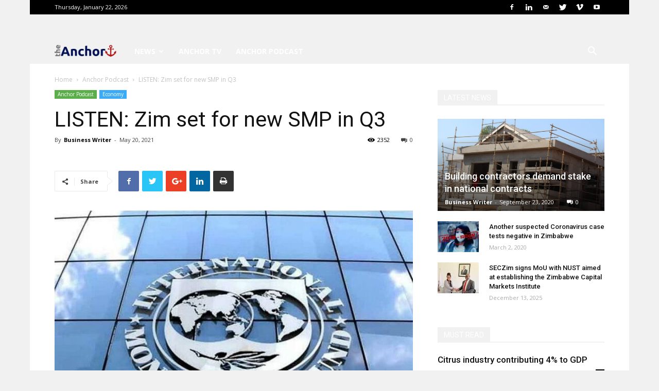

--- FILE ---
content_type: text/html; charset=UTF-8
request_url: https://www.theanchor.co.zw/listen-zim-set-for-new-smp-in-q3/
body_size: 24778
content:
<!doctype html >
<!--[if IE 8]>    <html class="ie8" lang="en"> <![endif]-->
<!--[if IE 9]>    <html class="ie9" lang="en"> <![endif]-->
<!--[if gt IE 8]><!--> <html lang="en-GB"> <!--<![endif]-->
<head>
    <title>LISTEN: Zim set for new SMP in Q3 - The Anchor</title>
    <meta charset="UTF-8" />
    <meta name="viewport" content="width=device-width, initial-scale=1.0">
    <link rel="pingback" href="https://www.theanchor.co.zw/xmlrpc.php" />
    <meta name='robots' content='index, follow, max-image-preview:large, max-snippet:-1, max-video-preview:-1' />
<meta property="og:image" content="https://www.theanchor.co.zw/wp-content/uploads/2021/05/IMF-Jpeg.jpg" />
	<!-- This site is optimized with the Yoast SEO plugin v26.8 - https://yoast.com/product/yoast-seo-wordpress/ -->
	<link rel="canonical" href="https://www.theanchor.co.zw/listen-zim-set-for-new-smp-in-q3/" />
	<meta property="og:locale" content="en_GB" />
	<meta property="og:type" content="article" />
	<meta property="og:title" content="LISTEN: Zim set for new SMP in Q3 - The Anchor" />
	<meta property="og:description" content="HARARE &#8211; The International Monetary Fund says Zimbabwe will most likely enter into a new Staff Monitored Programme in the third quarter if the virtual mission set for June is successful. This will be the second SMP by the current administration after having failed one which had been approved in 2019. An SMP is an [&hellip;]" />
	<meta property="og:url" content="https://www.theanchor.co.zw/listen-zim-set-for-new-smp-in-q3/" />
	<meta property="og:site_name" content="The Anchor" />
	<meta property="article:published_time" content="2021-05-20T14:30:31+00:00" />
	<meta property="article:modified_time" content="2021-05-20T15:45:00+00:00" />
	<meta property="og:image" content="https://www.theanchor.co.zw/wp-content/uploads/2021/05/IMF-Jpeg.jpg" />
	<meta property="og:image:width" content="1024" />
	<meta property="og:image:height" content="768" />
	<meta property="og:image:type" content="image/jpeg" />
	<meta name="author" content="Business Writer" />
	<meta name="twitter:card" content="summary_large_image" />
	<meta name="twitter:label1" content="Written by" />
	<meta name="twitter:data1" content="Business Writer" />
	<meta name="twitter:label2" content="Estimated reading time" />
	<meta name="twitter:data2" content="1 minute" />
	<script type="application/ld+json" class="yoast-schema-graph">{"@context":"https://schema.org","@graph":[{"@type":"Article","@id":"https://www.theanchor.co.zw/listen-zim-set-for-new-smp-in-q3/#article","isPartOf":{"@id":"https://www.theanchor.co.zw/listen-zim-set-for-new-smp-in-q3/"},"author":{"name":"Business Writer","@id":"https://www.theanchor.co.zw/#/schema/person/77907adbdab79ce17c169f3a405d9230"},"headline":"LISTEN: Zim set for new SMP in Q3","datePublished":"2021-05-20T14:30:31+00:00","dateModified":"2021-05-20T15:45:00+00:00","mainEntityOfPage":{"@id":"https://www.theanchor.co.zw/listen-zim-set-for-new-smp-in-q3/"},"wordCount":131,"commentCount":0,"image":{"@id":"https://www.theanchor.co.zw/listen-zim-set-for-new-smp-in-q3/#primaryimage"},"thumbnailUrl":"https://www.theanchor.co.zw/wp-content/uploads/2021/05/IMF-Jpeg.jpg","articleSection":["Anchor Podcast","Economy"],"inLanguage":"en-GB","potentialAction":[{"@type":"CommentAction","name":"Comment","target":["https://www.theanchor.co.zw/listen-zim-set-for-new-smp-in-q3/#respond"]}]},{"@type":"WebPage","@id":"https://www.theanchor.co.zw/listen-zim-set-for-new-smp-in-q3/","url":"https://www.theanchor.co.zw/listen-zim-set-for-new-smp-in-q3/","name":"LISTEN: Zim set for new SMP in Q3 - The Anchor","isPartOf":{"@id":"https://www.theanchor.co.zw/#website"},"primaryImageOfPage":{"@id":"https://www.theanchor.co.zw/listen-zim-set-for-new-smp-in-q3/#primaryimage"},"image":{"@id":"https://www.theanchor.co.zw/listen-zim-set-for-new-smp-in-q3/#primaryimage"},"thumbnailUrl":"https://www.theanchor.co.zw/wp-content/uploads/2021/05/IMF-Jpeg.jpg","datePublished":"2021-05-20T14:30:31+00:00","dateModified":"2021-05-20T15:45:00+00:00","author":{"@id":"https://www.theanchor.co.zw/#/schema/person/77907adbdab79ce17c169f3a405d9230"},"inLanguage":"en-GB","potentialAction":[{"@type":"ReadAction","target":["https://www.theanchor.co.zw/listen-zim-set-for-new-smp-in-q3/"]}]},{"@type":"ImageObject","inLanguage":"en-GB","@id":"https://www.theanchor.co.zw/listen-zim-set-for-new-smp-in-q3/#primaryimage","url":"https://www.theanchor.co.zw/wp-content/uploads/2021/05/IMF-Jpeg.jpg","contentUrl":"https://www.theanchor.co.zw/wp-content/uploads/2021/05/IMF-Jpeg.jpg","width":1024,"height":768,"caption":"IMF Jpeg"},{"@type":"WebSite","@id":"https://www.theanchor.co.zw/#website","url":"https://www.theanchor.co.zw/","name":"The Anchor","description":"News which makes an impact and is anchored on quality and good ethics journalism","potentialAction":[{"@type":"SearchAction","target":{"@type":"EntryPoint","urlTemplate":"https://www.theanchor.co.zw/?s={search_term_string}"},"query-input":{"@type":"PropertyValueSpecification","valueRequired":true,"valueName":"search_term_string"}}],"inLanguage":"en-GB"},{"@type":"Person","@id":"https://www.theanchor.co.zw/#/schema/person/77907adbdab79ce17c169f3a405d9230","name":"Business Writer","image":{"@type":"ImageObject","inLanguage":"en-GB","@id":"https://www.theanchor.co.zw/#/schema/person/image/","url":"https://secure.gravatar.com/avatar/6415b5cb8d4e0ef7eb744e5379642948?s=96&d=mm&r=g","contentUrl":"https://secure.gravatar.com/avatar/6415b5cb8d4e0ef7eb744e5379642948?s=96&d=mm&r=g","caption":"Business Writer"},"url":"https://www.theanchor.co.zw/author/business-writer/"}]}</script>
	<!-- / Yoast SEO plugin. -->


<meta name="news_keywords" content="" />
<meta name="original-source" content="https://www.theanchor.co.zw/listen-zim-set-for-new-smp-in-q3/" />
<link rel='dns-prefetch' href='//www.googletagmanager.com' />
<link rel='dns-prefetch' href='//fonts.googleapis.com' />
<link rel='dns-prefetch' href='//pagead2.googlesyndication.com' />
<link rel="alternate" type="application/rss+xml" title="The Anchor &raquo; Feed" href="https://www.theanchor.co.zw/feed/" />
<link rel="alternate" type="application/rss+xml" title="The Anchor &raquo; Comments Feed" href="https://www.theanchor.co.zw/comments/feed/" />
<link rel="alternate" type="application/rss+xml" title="The Anchor &raquo; LISTEN: Zim set for new SMP in Q3 Comments Feed" href="https://www.theanchor.co.zw/listen-zim-set-for-new-smp-in-q3/feed/" />
		<!-- This site uses the Google Analytics by MonsterInsights plugin v9.11.1 - Using Analytics tracking - https://www.monsterinsights.com/ -->
							<script src="//www.googletagmanager.com/gtag/js?id=G-JCLNTG3TF5"  data-cfasync="false" data-wpfc-render="false" type="text/javascript" async></script>
			<script data-cfasync="false" data-wpfc-render="false" type="text/javascript">
				var mi_version = '9.11.1';
				var mi_track_user = true;
				var mi_no_track_reason = '';
								var MonsterInsightsDefaultLocations = {"page_location":"https:\/\/www.theanchor.co.zw\/listen-zim-set-for-new-smp-in-q3\/"};
								if ( typeof MonsterInsightsPrivacyGuardFilter === 'function' ) {
					var MonsterInsightsLocations = (typeof MonsterInsightsExcludeQuery === 'object') ? MonsterInsightsPrivacyGuardFilter( MonsterInsightsExcludeQuery ) : MonsterInsightsPrivacyGuardFilter( MonsterInsightsDefaultLocations );
				} else {
					var MonsterInsightsLocations = (typeof MonsterInsightsExcludeQuery === 'object') ? MonsterInsightsExcludeQuery : MonsterInsightsDefaultLocations;
				}

								var disableStrs = [
										'ga-disable-G-JCLNTG3TF5',
									];

				/* Function to detect opted out users */
				function __gtagTrackerIsOptedOut() {
					for (var index = 0; index < disableStrs.length; index++) {
						if (document.cookie.indexOf(disableStrs[index] + '=true') > -1) {
							return true;
						}
					}

					return false;
				}

				/* Disable tracking if the opt-out cookie exists. */
				if (__gtagTrackerIsOptedOut()) {
					for (var index = 0; index < disableStrs.length; index++) {
						window[disableStrs[index]] = true;
					}
				}

				/* Opt-out function */
				function __gtagTrackerOptout() {
					for (var index = 0; index < disableStrs.length; index++) {
						document.cookie = disableStrs[index] + '=true; expires=Thu, 31 Dec 2099 23:59:59 UTC; path=/';
						window[disableStrs[index]] = true;
					}
				}

				if ('undefined' === typeof gaOptout) {
					function gaOptout() {
						__gtagTrackerOptout();
					}
				}
								window.dataLayer = window.dataLayer || [];

				window.MonsterInsightsDualTracker = {
					helpers: {},
					trackers: {},
				};
				if (mi_track_user) {
					function __gtagDataLayer() {
						dataLayer.push(arguments);
					}

					function __gtagTracker(type, name, parameters) {
						if (!parameters) {
							parameters = {};
						}

						if (parameters.send_to) {
							__gtagDataLayer.apply(null, arguments);
							return;
						}

						if (type === 'event') {
														parameters.send_to = monsterinsights_frontend.v4_id;
							var hookName = name;
							if (typeof parameters['event_category'] !== 'undefined') {
								hookName = parameters['event_category'] + ':' + name;
							}

							if (typeof MonsterInsightsDualTracker.trackers[hookName] !== 'undefined') {
								MonsterInsightsDualTracker.trackers[hookName](parameters);
							} else {
								__gtagDataLayer('event', name, parameters);
							}
							
						} else {
							__gtagDataLayer.apply(null, arguments);
						}
					}

					__gtagTracker('js', new Date());
					__gtagTracker('set', {
						'developer_id.dZGIzZG': true,
											});
					if ( MonsterInsightsLocations.page_location ) {
						__gtagTracker('set', MonsterInsightsLocations);
					}
										__gtagTracker('config', 'G-JCLNTG3TF5', {"forceSSL":"true","link_attribution":"true"} );
										window.gtag = __gtagTracker;										(function () {
						/* https://developers.google.com/analytics/devguides/collection/analyticsjs/ */
						/* ga and __gaTracker compatibility shim. */
						var noopfn = function () {
							return null;
						};
						var newtracker = function () {
							return new Tracker();
						};
						var Tracker = function () {
							return null;
						};
						var p = Tracker.prototype;
						p.get = noopfn;
						p.set = noopfn;
						p.send = function () {
							var args = Array.prototype.slice.call(arguments);
							args.unshift('send');
							__gaTracker.apply(null, args);
						};
						var __gaTracker = function () {
							var len = arguments.length;
							if (len === 0) {
								return;
							}
							var f = arguments[len - 1];
							if (typeof f !== 'object' || f === null || typeof f.hitCallback !== 'function') {
								if ('send' === arguments[0]) {
									var hitConverted, hitObject = false, action;
									if ('event' === arguments[1]) {
										if ('undefined' !== typeof arguments[3]) {
											hitObject = {
												'eventAction': arguments[3],
												'eventCategory': arguments[2],
												'eventLabel': arguments[4],
												'value': arguments[5] ? arguments[5] : 1,
											}
										}
									}
									if ('pageview' === arguments[1]) {
										if ('undefined' !== typeof arguments[2]) {
											hitObject = {
												'eventAction': 'page_view',
												'page_path': arguments[2],
											}
										}
									}
									if (typeof arguments[2] === 'object') {
										hitObject = arguments[2];
									}
									if (typeof arguments[5] === 'object') {
										Object.assign(hitObject, arguments[5]);
									}
									if ('undefined' !== typeof arguments[1].hitType) {
										hitObject = arguments[1];
										if ('pageview' === hitObject.hitType) {
											hitObject.eventAction = 'page_view';
										}
									}
									if (hitObject) {
										action = 'timing' === arguments[1].hitType ? 'timing_complete' : hitObject.eventAction;
										hitConverted = mapArgs(hitObject);
										__gtagTracker('event', action, hitConverted);
									}
								}
								return;
							}

							function mapArgs(args) {
								var arg, hit = {};
								var gaMap = {
									'eventCategory': 'event_category',
									'eventAction': 'event_action',
									'eventLabel': 'event_label',
									'eventValue': 'event_value',
									'nonInteraction': 'non_interaction',
									'timingCategory': 'event_category',
									'timingVar': 'name',
									'timingValue': 'value',
									'timingLabel': 'event_label',
									'page': 'page_path',
									'location': 'page_location',
									'title': 'page_title',
									'referrer' : 'page_referrer',
								};
								for (arg in args) {
																		if (!(!args.hasOwnProperty(arg) || !gaMap.hasOwnProperty(arg))) {
										hit[gaMap[arg]] = args[arg];
									} else {
										hit[arg] = args[arg];
									}
								}
								return hit;
							}

							try {
								f.hitCallback();
							} catch (ex) {
							}
						};
						__gaTracker.create = newtracker;
						__gaTracker.getByName = newtracker;
						__gaTracker.getAll = function () {
							return [];
						};
						__gaTracker.remove = noopfn;
						__gaTracker.loaded = true;
						window['__gaTracker'] = __gaTracker;
					})();
									} else {
										console.log("");
					(function () {
						function __gtagTracker() {
							return null;
						}

						window['__gtagTracker'] = __gtagTracker;
						window['gtag'] = __gtagTracker;
					})();
									}
			</script>
							<!-- / Google Analytics by MonsterInsights -->
		<script type="c7305bb2d41bfb698511b6d9-text/javascript">
/* <![CDATA[ */
window._wpemojiSettings = {"baseUrl":"https:\/\/s.w.org\/images\/core\/emoji\/15.0.3\/72x72\/","ext":".png","svgUrl":"https:\/\/s.w.org\/images\/core\/emoji\/15.0.3\/svg\/","svgExt":".svg","source":{"concatemoji":"https:\/\/www.theanchor.co.zw\/wp-includes\/js\/wp-emoji-release.min.js?ver=9de4c7e77fe3806e053f9ce01f113386"}};
/*! This file is auto-generated */
!function(i,n){var o,s,e;function c(e){try{var t={supportTests:e,timestamp:(new Date).valueOf()};sessionStorage.setItem(o,JSON.stringify(t))}catch(e){}}function p(e,t,n){e.clearRect(0,0,e.canvas.width,e.canvas.height),e.fillText(t,0,0);var t=new Uint32Array(e.getImageData(0,0,e.canvas.width,e.canvas.height).data),r=(e.clearRect(0,0,e.canvas.width,e.canvas.height),e.fillText(n,0,0),new Uint32Array(e.getImageData(0,0,e.canvas.width,e.canvas.height).data));return t.every(function(e,t){return e===r[t]})}function u(e,t,n){switch(t){case"flag":return n(e,"\ud83c\udff3\ufe0f\u200d\u26a7\ufe0f","\ud83c\udff3\ufe0f\u200b\u26a7\ufe0f")?!1:!n(e,"\ud83c\uddfa\ud83c\uddf3","\ud83c\uddfa\u200b\ud83c\uddf3")&&!n(e,"\ud83c\udff4\udb40\udc67\udb40\udc62\udb40\udc65\udb40\udc6e\udb40\udc67\udb40\udc7f","\ud83c\udff4\u200b\udb40\udc67\u200b\udb40\udc62\u200b\udb40\udc65\u200b\udb40\udc6e\u200b\udb40\udc67\u200b\udb40\udc7f");case"emoji":return!n(e,"\ud83d\udc26\u200d\u2b1b","\ud83d\udc26\u200b\u2b1b")}return!1}function f(e,t,n){var r="undefined"!=typeof WorkerGlobalScope&&self instanceof WorkerGlobalScope?new OffscreenCanvas(300,150):i.createElement("canvas"),a=r.getContext("2d",{willReadFrequently:!0}),o=(a.textBaseline="top",a.font="600 32px Arial",{});return e.forEach(function(e){o[e]=t(a,e,n)}),o}function t(e){var t=i.createElement("script");t.src=e,t.defer=!0,i.head.appendChild(t)}"undefined"!=typeof Promise&&(o="wpEmojiSettingsSupports",s=["flag","emoji"],n.supports={everything:!0,everythingExceptFlag:!0},e=new Promise(function(e){i.addEventListener("DOMContentLoaded",e,{once:!0})}),new Promise(function(t){var n=function(){try{var e=JSON.parse(sessionStorage.getItem(o));if("object"==typeof e&&"number"==typeof e.timestamp&&(new Date).valueOf()<e.timestamp+604800&&"object"==typeof e.supportTests)return e.supportTests}catch(e){}return null}();if(!n){if("undefined"!=typeof Worker&&"undefined"!=typeof OffscreenCanvas&&"undefined"!=typeof URL&&URL.createObjectURL&&"undefined"!=typeof Blob)try{var e="postMessage("+f.toString()+"("+[JSON.stringify(s),u.toString(),p.toString()].join(",")+"));",r=new Blob([e],{type:"text/javascript"}),a=new Worker(URL.createObjectURL(r),{name:"wpTestEmojiSupports"});return void(a.onmessage=function(e){c(n=e.data),a.terminate(),t(n)})}catch(e){}c(n=f(s,u,p))}t(n)}).then(function(e){for(var t in e)n.supports[t]=e[t],n.supports.everything=n.supports.everything&&n.supports[t],"flag"!==t&&(n.supports.everythingExceptFlag=n.supports.everythingExceptFlag&&n.supports[t]);n.supports.everythingExceptFlag=n.supports.everythingExceptFlag&&!n.supports.flag,n.DOMReady=!1,n.readyCallback=function(){n.DOMReady=!0}}).then(function(){return e}).then(function(){var e;n.supports.everything||(n.readyCallback(),(e=n.source||{}).concatemoji?t(e.concatemoji):e.wpemoji&&e.twemoji&&(t(e.twemoji),t(e.wpemoji)))}))}((window,document),window._wpemojiSettings);
/* ]]> */
</script>

<style id='wp-emoji-styles-inline-css' type='text/css'>

	img.wp-smiley, img.emoji {
		display: inline !important;
		border: none !important;
		box-shadow: none !important;
		height: 1em !important;
		width: 1em !important;
		margin: 0 0.07em !important;
		vertical-align: -0.1em !important;
		background: none !important;
		padding: 0 !important;
	}
</style>
<link rel='stylesheet' id='wp-block-library-css' href='https://www.theanchor.co.zw/wp-includes/css/dist/block-library/style.min.css?ver=9de4c7e77fe3806e053f9ce01f113386' type='text/css' media='all' />
<style id='classic-theme-styles-inline-css' type='text/css'>
/*! This file is auto-generated */
.wp-block-button__link{color:#fff;background-color:#32373c;border-radius:9999px;box-shadow:none;text-decoration:none;padding:calc(.667em + 2px) calc(1.333em + 2px);font-size:1.125em}.wp-block-file__button{background:#32373c;color:#fff;text-decoration:none}
</style>
<style id='global-styles-inline-css' type='text/css'>
body{--wp--preset--color--black: #000000;--wp--preset--color--cyan-bluish-gray: #abb8c3;--wp--preset--color--white: #ffffff;--wp--preset--color--pale-pink: #f78da7;--wp--preset--color--vivid-red: #cf2e2e;--wp--preset--color--luminous-vivid-orange: #ff6900;--wp--preset--color--luminous-vivid-amber: #fcb900;--wp--preset--color--light-green-cyan: #7bdcb5;--wp--preset--color--vivid-green-cyan: #00d084;--wp--preset--color--pale-cyan-blue: #8ed1fc;--wp--preset--color--vivid-cyan-blue: #0693e3;--wp--preset--color--vivid-purple: #9b51e0;--wp--preset--gradient--vivid-cyan-blue-to-vivid-purple: linear-gradient(135deg,rgba(6,147,227,1) 0%,rgb(155,81,224) 100%);--wp--preset--gradient--light-green-cyan-to-vivid-green-cyan: linear-gradient(135deg,rgb(122,220,180) 0%,rgb(0,208,130) 100%);--wp--preset--gradient--luminous-vivid-amber-to-luminous-vivid-orange: linear-gradient(135deg,rgba(252,185,0,1) 0%,rgba(255,105,0,1) 100%);--wp--preset--gradient--luminous-vivid-orange-to-vivid-red: linear-gradient(135deg,rgba(255,105,0,1) 0%,rgb(207,46,46) 100%);--wp--preset--gradient--very-light-gray-to-cyan-bluish-gray: linear-gradient(135deg,rgb(238,238,238) 0%,rgb(169,184,195) 100%);--wp--preset--gradient--cool-to-warm-spectrum: linear-gradient(135deg,rgb(74,234,220) 0%,rgb(151,120,209) 20%,rgb(207,42,186) 40%,rgb(238,44,130) 60%,rgb(251,105,98) 80%,rgb(254,248,76) 100%);--wp--preset--gradient--blush-light-purple: linear-gradient(135deg,rgb(255,206,236) 0%,rgb(152,150,240) 100%);--wp--preset--gradient--blush-bordeaux: linear-gradient(135deg,rgb(254,205,165) 0%,rgb(254,45,45) 50%,rgb(107,0,62) 100%);--wp--preset--gradient--luminous-dusk: linear-gradient(135deg,rgb(255,203,112) 0%,rgb(199,81,192) 50%,rgb(65,88,208) 100%);--wp--preset--gradient--pale-ocean: linear-gradient(135deg,rgb(255,245,203) 0%,rgb(182,227,212) 50%,rgb(51,167,181) 100%);--wp--preset--gradient--electric-grass: linear-gradient(135deg,rgb(202,248,128) 0%,rgb(113,206,126) 100%);--wp--preset--gradient--midnight: linear-gradient(135deg,rgb(2,3,129) 0%,rgb(40,116,252) 100%);--wp--preset--font-size--small: 11px;--wp--preset--font-size--medium: 20px;--wp--preset--font-size--large: 32px;--wp--preset--font-size--x-large: 42px;--wp--preset--font-size--regular: 15px;--wp--preset--font-size--larger: 50px;--wp--preset--spacing--20: 0.44rem;--wp--preset--spacing--30: 0.67rem;--wp--preset--spacing--40: 1rem;--wp--preset--spacing--50: 1.5rem;--wp--preset--spacing--60: 2.25rem;--wp--preset--spacing--70: 3.38rem;--wp--preset--spacing--80: 5.06rem;--wp--preset--shadow--natural: 6px 6px 9px rgba(0, 0, 0, 0.2);--wp--preset--shadow--deep: 12px 12px 50px rgba(0, 0, 0, 0.4);--wp--preset--shadow--sharp: 6px 6px 0px rgba(0, 0, 0, 0.2);--wp--preset--shadow--outlined: 6px 6px 0px -3px rgba(255, 255, 255, 1), 6px 6px rgba(0, 0, 0, 1);--wp--preset--shadow--crisp: 6px 6px 0px rgba(0, 0, 0, 1);}:where(.is-layout-flex){gap: 0.5em;}:where(.is-layout-grid){gap: 0.5em;}body .is-layout-flex{display: flex;}body .is-layout-flex{flex-wrap: wrap;align-items: center;}body .is-layout-flex > *{margin: 0;}body .is-layout-grid{display: grid;}body .is-layout-grid > *{margin: 0;}:where(.wp-block-columns.is-layout-flex){gap: 2em;}:where(.wp-block-columns.is-layout-grid){gap: 2em;}:where(.wp-block-post-template.is-layout-flex){gap: 1.25em;}:where(.wp-block-post-template.is-layout-grid){gap: 1.25em;}.has-black-color{color: var(--wp--preset--color--black) !important;}.has-cyan-bluish-gray-color{color: var(--wp--preset--color--cyan-bluish-gray) !important;}.has-white-color{color: var(--wp--preset--color--white) !important;}.has-pale-pink-color{color: var(--wp--preset--color--pale-pink) !important;}.has-vivid-red-color{color: var(--wp--preset--color--vivid-red) !important;}.has-luminous-vivid-orange-color{color: var(--wp--preset--color--luminous-vivid-orange) !important;}.has-luminous-vivid-amber-color{color: var(--wp--preset--color--luminous-vivid-amber) !important;}.has-light-green-cyan-color{color: var(--wp--preset--color--light-green-cyan) !important;}.has-vivid-green-cyan-color{color: var(--wp--preset--color--vivid-green-cyan) !important;}.has-pale-cyan-blue-color{color: var(--wp--preset--color--pale-cyan-blue) !important;}.has-vivid-cyan-blue-color{color: var(--wp--preset--color--vivid-cyan-blue) !important;}.has-vivid-purple-color{color: var(--wp--preset--color--vivid-purple) !important;}.has-black-background-color{background-color: var(--wp--preset--color--black) !important;}.has-cyan-bluish-gray-background-color{background-color: var(--wp--preset--color--cyan-bluish-gray) !important;}.has-white-background-color{background-color: var(--wp--preset--color--white) !important;}.has-pale-pink-background-color{background-color: var(--wp--preset--color--pale-pink) !important;}.has-vivid-red-background-color{background-color: var(--wp--preset--color--vivid-red) !important;}.has-luminous-vivid-orange-background-color{background-color: var(--wp--preset--color--luminous-vivid-orange) !important;}.has-luminous-vivid-amber-background-color{background-color: var(--wp--preset--color--luminous-vivid-amber) !important;}.has-light-green-cyan-background-color{background-color: var(--wp--preset--color--light-green-cyan) !important;}.has-vivid-green-cyan-background-color{background-color: var(--wp--preset--color--vivid-green-cyan) !important;}.has-pale-cyan-blue-background-color{background-color: var(--wp--preset--color--pale-cyan-blue) !important;}.has-vivid-cyan-blue-background-color{background-color: var(--wp--preset--color--vivid-cyan-blue) !important;}.has-vivid-purple-background-color{background-color: var(--wp--preset--color--vivid-purple) !important;}.has-black-border-color{border-color: var(--wp--preset--color--black) !important;}.has-cyan-bluish-gray-border-color{border-color: var(--wp--preset--color--cyan-bluish-gray) !important;}.has-white-border-color{border-color: var(--wp--preset--color--white) !important;}.has-pale-pink-border-color{border-color: var(--wp--preset--color--pale-pink) !important;}.has-vivid-red-border-color{border-color: var(--wp--preset--color--vivid-red) !important;}.has-luminous-vivid-orange-border-color{border-color: var(--wp--preset--color--luminous-vivid-orange) !important;}.has-luminous-vivid-amber-border-color{border-color: var(--wp--preset--color--luminous-vivid-amber) !important;}.has-light-green-cyan-border-color{border-color: var(--wp--preset--color--light-green-cyan) !important;}.has-vivid-green-cyan-border-color{border-color: var(--wp--preset--color--vivid-green-cyan) !important;}.has-pale-cyan-blue-border-color{border-color: var(--wp--preset--color--pale-cyan-blue) !important;}.has-vivid-cyan-blue-border-color{border-color: var(--wp--preset--color--vivid-cyan-blue) !important;}.has-vivid-purple-border-color{border-color: var(--wp--preset--color--vivid-purple) !important;}.has-vivid-cyan-blue-to-vivid-purple-gradient-background{background: var(--wp--preset--gradient--vivid-cyan-blue-to-vivid-purple) !important;}.has-light-green-cyan-to-vivid-green-cyan-gradient-background{background: var(--wp--preset--gradient--light-green-cyan-to-vivid-green-cyan) !important;}.has-luminous-vivid-amber-to-luminous-vivid-orange-gradient-background{background: var(--wp--preset--gradient--luminous-vivid-amber-to-luminous-vivid-orange) !important;}.has-luminous-vivid-orange-to-vivid-red-gradient-background{background: var(--wp--preset--gradient--luminous-vivid-orange-to-vivid-red) !important;}.has-very-light-gray-to-cyan-bluish-gray-gradient-background{background: var(--wp--preset--gradient--very-light-gray-to-cyan-bluish-gray) !important;}.has-cool-to-warm-spectrum-gradient-background{background: var(--wp--preset--gradient--cool-to-warm-spectrum) !important;}.has-blush-light-purple-gradient-background{background: var(--wp--preset--gradient--blush-light-purple) !important;}.has-blush-bordeaux-gradient-background{background: var(--wp--preset--gradient--blush-bordeaux) !important;}.has-luminous-dusk-gradient-background{background: var(--wp--preset--gradient--luminous-dusk) !important;}.has-pale-ocean-gradient-background{background: var(--wp--preset--gradient--pale-ocean) !important;}.has-electric-grass-gradient-background{background: var(--wp--preset--gradient--electric-grass) !important;}.has-midnight-gradient-background{background: var(--wp--preset--gradient--midnight) !important;}.has-small-font-size{font-size: var(--wp--preset--font-size--small) !important;}.has-medium-font-size{font-size: var(--wp--preset--font-size--medium) !important;}.has-large-font-size{font-size: var(--wp--preset--font-size--large) !important;}.has-x-large-font-size{font-size: var(--wp--preset--font-size--x-large) !important;}
.wp-block-navigation a:where(:not(.wp-element-button)){color: inherit;}
:where(.wp-block-post-template.is-layout-flex){gap: 1.25em;}:where(.wp-block-post-template.is-layout-grid){gap: 1.25em;}
:where(.wp-block-columns.is-layout-flex){gap: 2em;}:where(.wp-block-columns.is-layout-grid){gap: 2em;}
.wp-block-pullquote{font-size: 1.5em;line-height: 1.6;}
</style>
<link rel='stylesheet' id='google-fonts-style-css' href='https://fonts.googleapis.com/css?family=Open+Sans%3A300italic%2C400%2C400italic%2C600%2C600italic%2C700%7CRoboto%3A300%2C400%2C400italic%2C500%2C500italic%2C700%2C900&#038;ver=9.5' type='text/css' media='all' />
<link rel='stylesheet' id='js_composer_front-css' href='https://www.theanchor.co.zw/wp-content/plugins/js_composer/assets/css/js_composer.min.css?ver=6.1' type='text/css' media='all' />
<link rel='stylesheet' id='td-theme-css' href='https://www.theanchor.co.zw/wp-content/themes/Newspaper/style.css?ver=9.5' type='text/css' media='all' />
<script type="c7305bb2d41bfb698511b6d9-text/javascript" src="https://www.theanchor.co.zw/wp-content/plugins/google-analytics-for-wordpress/assets/js/frontend-gtag.min.js?ver=9.11.1" id="monsterinsights-frontend-script-js" async="async" data-wp-strategy="async"></script>
<script data-cfasync="false" data-wpfc-render="false" type="text/javascript" id='monsterinsights-frontend-script-js-extra'>/* <![CDATA[ */
var monsterinsights_frontend = {"js_events_tracking":"true","download_extensions":"doc,pdf,ppt,zip,xls,docx,pptx,xlsx","inbound_paths":"[{\"path\":\"\\\/go\\\/\",\"label\":\"affiliate\"},{\"path\":\"\\\/recommend\\\/\",\"label\":\"affiliate\"}]","home_url":"https:\/\/www.theanchor.co.zw","hash_tracking":"false","v4_id":"G-JCLNTG3TF5"};/* ]]> */
</script>
<script type="c7305bb2d41bfb698511b6d9-text/javascript" src="https://www.theanchor.co.zw/wp-includes/js/jquery/jquery.min.js?ver=3.7.1" id="jquery-core-js"></script>
<script type="c7305bb2d41bfb698511b6d9-text/javascript" src="https://www.theanchor.co.zw/wp-includes/js/jquery/jquery-migrate.min.js?ver=3.4.1" id="jquery-migrate-js"></script>

<!-- Google tag (gtag.js) snippet added by Site Kit -->
<!-- Google Analytics snippet added by Site Kit -->
<script type="c7305bb2d41bfb698511b6d9-text/javascript" src="https://www.googletagmanager.com/gtag/js?id=GT-TBZJRDX" id="google_gtagjs-js" async></script>
<script type="c7305bb2d41bfb698511b6d9-text/javascript" id="google_gtagjs-js-after">
/* <![CDATA[ */
window.dataLayer = window.dataLayer || [];function gtag(){dataLayer.push(arguments);}
gtag("set","linker",{"domains":["www.theanchor.co.zw"]});
gtag("js", new Date());
gtag("set", "developer_id.dZTNiMT", true);
gtag("config", "GT-TBZJRDX");
/* ]]> */
</script>
<link rel="https://api.w.org/" href="https://www.theanchor.co.zw/wp-json/" /><link rel="alternate" type="application/json" href="https://www.theanchor.co.zw/wp-json/wp/v2/posts/5137" /><link rel="EditURI" type="application/rsd+xml" title="RSD" href="https://www.theanchor.co.zw/xmlrpc.php?rsd" />

<link rel='shortlink' href='https://www.theanchor.co.zw/?p=5137' />
<link rel="alternate" type="application/json+oembed" href="https://www.theanchor.co.zw/wp-json/oembed/1.0/embed?url=https%3A%2F%2Fwww.theanchor.co.zw%2Flisten-zim-set-for-new-smp-in-q3%2F" />
<link rel="alternate" type="text/xml+oembed" href="https://www.theanchor.co.zw/wp-json/oembed/1.0/embed?url=https%3A%2F%2Fwww.theanchor.co.zw%2Flisten-zim-set-for-new-smp-in-q3%2F&#038;format=xml" />
<!-- auto ad code generated by Easy Google AdSense plugin v1.0.13 --><script async src="https://pagead2.googlesyndication.com/pagead/js/adsbygoogle.js?client=ca-pub-3378664091956470" crossorigin="anonymous" type="c7305bb2d41bfb698511b6d9-text/javascript"></script><!-- Easy Google AdSense plugin --><meta name="generator" content="Site Kit by Google 1.170.0" /><!--[if lt IE 9]><script src="https://cdnjs.cloudflare.com/ajax/libs/html5shiv/3.7.3/html5shiv.js"></script><![endif]-->
    
<!-- Google AdSense meta tags added by Site Kit -->
<meta name="google-adsense-platform-account" content="ca-host-pub-2644536267352236">
<meta name="google-adsense-platform-domain" content="sitekit.withgoogle.com">
<!-- End Google AdSense meta tags added by Site Kit -->

<!-- Meta Pixel Code -->
<script type="c7305bb2d41bfb698511b6d9-text/javascript">
!function(f,b,e,v,n,t,s){if(f.fbq)return;n=f.fbq=function(){n.callMethod?
n.callMethod.apply(n,arguments):n.queue.push(arguments)};if(!f._fbq)f._fbq=n;
n.push=n;n.loaded=!0;n.version='2.0';n.queue=[];t=b.createElement(e);t.async=!0;
t.src=v;s=b.getElementsByTagName(e)[0];s.parentNode.insertBefore(t,s)}(window,
document,'script','https://connect.facebook.net/en_US/fbevents.js');
</script>
<!-- End Meta Pixel Code -->
<script type="c7305bb2d41bfb698511b6d9-text/javascript">var url = window.location.origin + '?ob=open-bridge';
            fbq('set', 'openbridge', '222983555916444', url);
fbq('init', '222983555916444', {}, {
    "agent": "wordpress-6.5.7-4.1.5"
})</script><script type="c7305bb2d41bfb698511b6d9-text/javascript">
    fbq('track', 'PageView', []);
  </script><meta name="generator" content="Powered by WPBakery Page Builder - drag and drop page builder for WordPress."/>

<!-- Google AdSense snippet added by Site Kit -->
<script type="c7305bb2d41bfb698511b6d9-text/javascript" async="async" src="https://pagead2.googlesyndication.com/pagead/js/adsbygoogle.js?client=ca-pub-1163714359881397&amp;host=ca-host-pub-2644536267352236" crossorigin="anonymous"></script>

<!-- End Google AdSense snippet added by Site Kit -->

<!-- JS generated by theme -->

<script type="c7305bb2d41bfb698511b6d9-text/javascript">
    
    

	    var tdBlocksArray = []; //here we store all the items for the current page

	    //td_block class - each ajax block uses a object of this class for requests
	    function tdBlock() {
		    this.id = '';
		    this.block_type = 1; //block type id (1-234 etc)
		    this.atts = '';
		    this.td_column_number = '';
		    this.td_current_page = 1; //
		    this.post_count = 0; //from wp
		    this.found_posts = 0; //from wp
		    this.max_num_pages = 0; //from wp
		    this.td_filter_value = ''; //current live filter value
		    this.is_ajax_running = false;
		    this.td_user_action = ''; // load more or infinite loader (used by the animation)
		    this.header_color = '';
		    this.ajax_pagination_infinite_stop = ''; //show load more at page x
	    }


        // td_js_generator - mini detector
        (function(){
            var htmlTag = document.getElementsByTagName("html")[0];

	        if ( navigator.userAgent.indexOf("MSIE 10.0") > -1 ) {
                htmlTag.className += ' ie10';
            }

            if ( !!navigator.userAgent.match(/Trident.*rv\:11\./) ) {
                htmlTag.className += ' ie11';
            }

	        if ( navigator.userAgent.indexOf("Edge") > -1 ) {
                htmlTag.className += ' ieEdge';
            }

            if ( /(iPad|iPhone|iPod)/g.test(navigator.userAgent) ) {
                htmlTag.className += ' td-md-is-ios';
            }

            var user_agent = navigator.userAgent.toLowerCase();
            if ( user_agent.indexOf("android") > -1 ) {
                htmlTag.className += ' td-md-is-android';
            }

            if ( -1 !== navigator.userAgent.indexOf('Mac OS X')  ) {
                htmlTag.className += ' td-md-is-os-x';
            }

            if ( /chrom(e|ium)/.test(navigator.userAgent.toLowerCase()) ) {
               htmlTag.className += ' td-md-is-chrome';
            }

            if ( -1 !== navigator.userAgent.indexOf('Firefox') ) {
                htmlTag.className += ' td-md-is-firefox';
            }

            if ( -1 !== navigator.userAgent.indexOf('Safari') && -1 === navigator.userAgent.indexOf('Chrome') ) {
                htmlTag.className += ' td-md-is-safari';
            }

            if( -1 !== navigator.userAgent.indexOf('IEMobile') ){
                htmlTag.className += ' td-md-is-iemobile';
            }

        })();




        var tdLocalCache = {};

        ( function () {
            "use strict";

            tdLocalCache = {
                data: {},
                remove: function (resource_id) {
                    delete tdLocalCache.data[resource_id];
                },
                exist: function (resource_id) {
                    return tdLocalCache.data.hasOwnProperty(resource_id) && tdLocalCache.data[resource_id] !== null;
                },
                get: function (resource_id) {
                    return tdLocalCache.data[resource_id];
                },
                set: function (resource_id, cachedData) {
                    tdLocalCache.remove(resource_id);
                    tdLocalCache.data[resource_id] = cachedData;
                }
            };
        })();

    
    
var td_viewport_interval_list=[{"limitBottom":767,"sidebarWidth":228},{"limitBottom":1018,"sidebarWidth":300},{"limitBottom":1140,"sidebarWidth":324}];
var td_ajax_url="https:\/\/www.theanchor.co.zw\/wp-admin\/admin-ajax.php?td_theme_name=Newspaper&v=9.5";
var td_get_template_directory_uri="https:\/\/www.theanchor.co.zw\/wp-content\/themes\/Newspaper";
var tds_snap_menu="smart_snap_always";
var tds_logo_on_sticky="show_header_logo";
var tds_header_style="4";
var td_please_wait="Please wait...";
var td_email_user_pass_incorrect="User or password incorrect!";
var td_email_user_incorrect="Email or username incorrect!";
var td_email_incorrect="Email incorrect!";
var tds_more_articles_on_post_enable="show";
var tds_more_articles_on_post_time_to_wait="";
var tds_more_articles_on_post_pages_distance_from_top=0;
var tds_theme_color_site_wide="#4db2ec";
var tds_smart_sidebar="enabled";
var tdThemeName="Newspaper";
var td_magnific_popup_translation_tPrev="Previous (Left arrow key)";
var td_magnific_popup_translation_tNext="Next (Right arrow key)";
var td_magnific_popup_translation_tCounter="%curr% of %total%";
var td_magnific_popup_translation_ajax_tError="The content from %url% could not be loaded.";
var td_magnific_popup_translation_image_tError="The image #%curr% could not be loaded.";
var tdDateNamesI18n={"month_names":["January","February","March","April","May","June","July","August","September","October","November","December"],"month_names_short":["Jan","Feb","Mar","Apr","May","Jun","Jul","Aug","Sep","Oct","Nov","Dec"],"day_names":["Sunday","Monday","Tuesday","Wednesday","Thursday","Friday","Saturday"],"day_names_short":["Sun","Mon","Tue","Wed","Thu","Fri","Sat"]};
var td_ad_background_click_link="";
var td_ad_background_click_target="";
</script>


<!-- Header style compiled by theme -->

<style>
    

body {
	background-color:#f1f1f1;
}
.block-title > span,
    .block-title > span > a,
    .block-title > a,
    .block-title > label,
    .widgettitle,
    .widgettitle:after,
    .td-trending-now-title,
    .td-trending-now-wrapper:hover .td-trending-now-title,
    .wpb_tabs li.ui-tabs-active a,
    .wpb_tabs li:hover a,
    .vc_tta-container .vc_tta-color-grey.vc_tta-tabs-position-top.vc_tta-style-classic .vc_tta-tabs-container .vc_tta-tab.vc_active > a,
    .vc_tta-container .vc_tta-color-grey.vc_tta-tabs-position-top.vc_tta-style-classic .vc_tta-tabs-container .vc_tta-tab:hover > a,
    .td_block_template_1 .td-related-title .td-cur-simple-item,
    .woocommerce .product .products h2:not(.woocommerce-loop-product__title),
    .td-subcat-filter .td-subcat-dropdown:hover .td-subcat-more,
    .td-weather-information:before,
    .td-weather-week:before,
    .td_block_exchange .td-exchange-header:before,
    .td-theme-wrap .td_block_template_3 .td-block-title > *,
    .td-theme-wrap .td_block_template_4 .td-block-title > *,
    .td-theme-wrap .td_block_template_7 .td-block-title > *,
    .td-theme-wrap .td_block_template_9 .td-block-title:after,
    .td-theme-wrap .td_block_template_10 .td-block-title::before,
    .td-theme-wrap .td_block_template_11 .td-block-title::before,
    .td-theme-wrap .td_block_template_11 .td-block-title::after,
    .td-theme-wrap .td_block_template_14 .td-block-title,
    .td-theme-wrap .td_block_template_15 .td-block-title:before,
    .td-theme-wrap .td_block_template_17 .td-block-title:before {
        background-color: #f1f1f1;
    }

    .woocommerce div.product .woocommerce-tabs ul.tabs li.active {
    	background-color: #f1f1f1 !important;
    }

    .block-title,
    .td_block_template_1 .td-related-title,
    .wpb_tabs .wpb_tabs_nav,
    .vc_tta-container .vc_tta-color-grey.vc_tta-tabs-position-top.vc_tta-style-classic .vc_tta-tabs-container,
    .woocommerce div.product .woocommerce-tabs ul.tabs:before,
    .td-theme-wrap .td_block_template_5 .td-block-title > *,
    .td-theme-wrap .td_block_template_17 .td-block-title,
    .td-theme-wrap .td_block_template_17 .td-block-title::before {
        border-color: #f1f1f1;
    }

    .td-theme-wrap .td_block_template_4 .td-block-title > *:before,
    .td-theme-wrap .td_block_template_17 .td-block-title::after {
        border-color: #f1f1f1 transparent transparent transparent;
    }
    
    .td-theme-wrap .td_block_template_4 .td-related-title .td-cur-simple-item:before {
        border-color: #f1f1f1 transparent transparent transparent !important;
    }

    
    .td-header-wrap .td-header-top-menu-full,
    .td-header-wrap .top-header-menu .sub-menu {
        background-color: #000000;
    }
    .td-header-style-8 .td-header-top-menu-full {
        background-color: transparent;
    }
    .td-header-style-8 .td-header-top-menu-full .td-header-top-menu {
        background-color: #000000;
        padding-left: 15px;
        padding-right: 15px;
    }

    .td-header-wrap .td-header-top-menu-full .td-header-top-menu,
    .td-header-wrap .td-header-top-menu-full {
        border-bottom: none;
    }


    
    .td-header-wrap .td-header-menu-wrap-full,
    .td-header-menu-wrap.td-affix,
    .td-header-style-3 .td-header-main-menu,
    .td-header-style-3 .td-affix .td-header-main-menu,
    .td-header-style-4 .td-header-main-menu,
    .td-header-style-4 .td-affix .td-header-main-menu,
    .td-header-style-8 .td-header-menu-wrap.td-affix,
    .td-header-style-8 .td-header-top-menu-full {
		background-color: #f1f1f1;
    }


    .td-boxed-layout .td-header-style-3 .td-header-menu-wrap,
    .td-boxed-layout .td-header-style-4 .td-header-menu-wrap,
    .td-header-style-3 .td_stretch_content .td-header-menu-wrap,
    .td-header-style-4 .td_stretch_content .td-header-menu-wrap {
    	background-color: #f1f1f1 !important;
    }


    @media (min-width: 1019px) {
        .td-header-style-1 .td-header-sp-recs,
        .td-header-style-1 .td-header-sp-logo {
            margin-bottom: 28px;
        }
    }

    @media (min-width: 768px) and (max-width: 1018px) {
        .td-header-style-1 .td-header-sp-recs,
        .td-header-style-1 .td-header-sp-logo {
            margin-bottom: 14px;
        }
    }

    .td-header-style-7 .td-header-top-menu {
        border-bottom: none;
    }
    
    
    
    .td-banner-wrap-full,
    .td-header-style-11 .td-logo-wrap-full {
        background-color: #f1f1f1;
    }

    .td-header-style-11 .td-logo-wrap-full {
        border-bottom: 0;
    }

    @media (min-width: 1019px) {
        .td-header-style-2 .td-header-sp-recs,
        .td-header-style-5 .td-a-rec-id-header > div,
        .td-header-style-5 .td-g-rec-id-header > .adsbygoogle,
        .td-header-style-6 .td-a-rec-id-header > div,
        .td-header-style-6 .td-g-rec-id-header > .adsbygoogle,
        .td-header-style-7 .td-a-rec-id-header > div,
        .td-header-style-7 .td-g-rec-id-header > .adsbygoogle,
        .td-header-style-8 .td-a-rec-id-header > div,
        .td-header-style-8 .td-g-rec-id-header > .adsbygoogle,
        .td-header-style-12 .td-a-rec-id-header > div,
        .td-header-style-12 .td-g-rec-id-header > .adsbygoogle {
            margin-bottom: 24px !important;
        }
    }

    @media (min-width: 768px) and (max-width: 1018px) {
        .td-header-style-2 .td-header-sp-recs,
        .td-header-style-5 .td-a-rec-id-header > div,
        .td-header-style-5 .td-g-rec-id-header > .adsbygoogle,
        .td-header-style-6 .td-a-rec-id-header > div,
        .td-header-style-6 .td-g-rec-id-header > .adsbygoogle,
        .td-header-style-7 .td-a-rec-id-header > div,
        .td-header-style-7 .td-g-rec-id-header > .adsbygoogle,
        .td-header-style-8 .td-a-rec-id-header > div,
        .td-header-style-8 .td-g-rec-id-header > .adsbygoogle,
        .td-header-style-12 .td-a-rec-id-header > div,
        .td-header-style-12 .td-g-rec-id-header > .adsbygoogle {
            margin-bottom: 14px !important;
        }
    }

     
    .td-footer-wrapper,
    .td-footer-wrapper .td_block_template_7 .td-block-title > *,
    .td-footer-wrapper .td_block_template_17 .td-block-title,
    .td-footer-wrapper .td-block-title-wrap .td-wrapper-pulldown-filter {
        background-color: #111111;
    }

    
    .td-footer-wrapper::before {
        background-image: url('https://theanchor.co.zw/wp-content/uploads/2019/10/8.jpg');
    }

    
    .td-footer-wrapper::before {
        background-size: cover;
    }

    
    .td-footer-wrapper::before {
        background-position: center center;
    }

    
    .td-footer-wrapper::before {
        opacity: 0.1;
    }



    
    .td-menu-background,
    .td-search-background {
        background-image: url('https://theanchor.co.zw/wp-content/uploads/2019/10/8.jpg');
    }

    
    .white-popup-block:before {
        background-image: url('https://theanchor.co.zw/wp-content/uploads/2019/10/8.jpg');
    }
</style>



<script type="application/ld+json">
    {
        "@context": "http://schema.org",
        "@type": "BreadcrumbList",
        "itemListElement": [
            {
                "@type": "ListItem",
                "position": 1,
                "item": {
                    "@type": "WebSite",
                    "@id": "https://www.theanchor.co.zw/",
                    "name": "Home"
                }
            },
            {
                "@type": "ListItem",
                "position": 2,
                    "item": {
                    "@type": "WebPage",
                    "@id": "https://www.theanchor.co.zw/category/anchor-podcast/",
                    "name": "Anchor Podcast"
                }
            }
            ,{
                "@type": "ListItem",
                "position": 3,
                    "item": {
                    "@type": "WebPage",
                    "@id": "https://www.theanchor.co.zw/listen-zim-set-for-new-smp-in-q3/",
                    "name": "LISTEN: Zim set for new SMP in Q3"                                
                }
            }    
        ]
    }
</script>
<link rel="icon" href="https://www.theanchor.co.zw/wp-content/uploads/2019/10/cropped-p-replace-color.php_-32x32.png" sizes="32x32" />
<link rel="icon" href="https://www.theanchor.co.zw/wp-content/uploads/2019/10/cropped-p-replace-color.php_-192x192.png" sizes="192x192" />
<link rel="apple-touch-icon" href="https://www.theanchor.co.zw/wp-content/uploads/2019/10/cropped-p-replace-color.php_-180x180.png" />
<meta name="msapplication-TileImage" content="https://www.theanchor.co.zw/wp-content/uploads/2019/10/cropped-p-replace-color.php_-270x270.png" />
<noscript><style> .wpb_animate_when_almost_visible { opacity: 1; }</style></noscript></head>

<body data-rsssl=1 class="post-template-default single single-post postid-5137 single-format-standard listen-zim-set-for-new-smp-in-q3 global-block-template-1 wpb-js-composer js-comp-ver-6.1 vc_responsive td-boxed-layout" itemscope="itemscope" itemtype="https://schema.org/WebPage">

        <div class="td-scroll-up"><i class="td-icon-menu-up"></i></div>
    
    <div class="td-menu-background"></div>
<div id="td-mobile-nav">
    <div class="td-mobile-container">
        <!-- mobile menu top section -->
        <div class="td-menu-socials-wrap">
            <!-- socials -->
            <div class="td-menu-socials">
                
        <span class="td-social-icon-wrap">
            <a target="_blank" href="https://www.facebook.com/theanchorzw" title="Facebook">
                <i class="td-icon-font td-icon-facebook"></i>
            </a>
        </span>
        <span class="td-social-icon-wrap">
            <a target="_blank" href="https://www.linkedin.com/company/theanchor263" title="Linkedin">
                <i class="td-icon-font td-icon-linkedin"></i>
            </a>
        </span>
        <span class="td-social-icon-wrap">
            <a target="_blank" href="/cdn-cgi/l/email-protection#492c2d203d263b093d212c28272a21263b672a2667333e" title="Mail">
                <i class="td-icon-font td-icon-mail-1"></i>
            </a>
        </span>
        <span class="td-social-icon-wrap">
            <a target="_blank" href="https://twitter.com/theanchorzim" title="Twitter">
                <i class="td-icon-font td-icon-twitter"></i>
            </a>
        </span>
        <span class="td-social-icon-wrap">
            <a target="_blank" href="#" title="Vimeo">
                <i class="td-icon-font td-icon-vimeo"></i>
            </a>
        </span>
        <span class="td-social-icon-wrap">
            <a target="_blank" href="https://www.youtube.com/channel/UC54rqos8MhRdKWIHVAVTvFQ" title="Youtube">
                <i class="td-icon-font td-icon-youtube"></i>
            </a>
        </span>            </div>
            <!-- close button -->
            <div class="td-mobile-close">
                <a href="#"><i class="td-icon-close-mobile"></i></a>
            </div>
        </div>

        <!-- login section -->
        
        <!-- menu section -->
        <div class="td-mobile-content">
            <div class="menu-td-demo-header-menu-container"><ul id="menu-td-demo-header-menu" class="td-mobile-main-menu"><li id="menu-item-2923" class="menu-item menu-item-type-post_type menu-item-object-page menu-item-home menu-item-has-children menu-item-first menu-item-2923"><a href="https://www.theanchor.co.zw/">NEWS<i class="td-icon-menu-right td-element-after"></i></a>
<ul class="sub-menu">
	<li id="menu-item-996" class="menu-item menu-item-type-taxonomy menu-item-object-category menu-item-996"><a href="https://www.theanchor.co.zw/category/politics/">Politics</a></li>
	<li id="menu-item-997" class="menu-item menu-item-type-taxonomy menu-item-object-category current-post-ancestor current-menu-parent current-post-parent menu-item-997"><a href="https://www.theanchor.co.zw/category/economy/">Economy</a></li>
	<li id="menu-item-998" class="menu-item menu-item-type-taxonomy menu-item-object-category menu-item-998"><a href="https://www.theanchor.co.zw/category/companies/">Companies</a></li>
	<li id="menu-item-999" class="menu-item menu-item-type-taxonomy menu-item-object-category menu-item-999"><a href="https://www.theanchor.co.zw/category/lifestyle/">Lifestyle</a></li>
	<li id="menu-item-1000" class="menu-item menu-item-type-taxonomy menu-item-object-category menu-item-1000"><a href="https://www.theanchor.co.zw/category/markets/">Markets</a></li>
	<li id="menu-item-1001" class="menu-item menu-item-type-taxonomy menu-item-object-category menu-item-1001"><a href="https://www.theanchor.co.zw/category/mining/">Mining</a></li>
</ul>
</li>
<li id="menu-item-995" class="menu-item menu-item-type-taxonomy menu-item-object-category menu-item-995"><a href="https://www.theanchor.co.zw/category/anchor-tv/">Anchor TV</a></li>
<li id="menu-item-1002" class="menu-item menu-item-type-post_type menu-item-object-page menu-item-1002"><a href="https://www.theanchor.co.zw/anchor-radio/">Anchor Podcast</a></li>
</ul></div>        </div>
    </div>

    <!-- register/login section -->
    </div>    <div class="td-search-background"></div>
<div class="td-search-wrap-mob">
	<div class="td-drop-down-search" aria-labelledby="td-header-search-button">
		<form method="get" class="td-search-form" action="https://www.theanchor.co.zw/">
			<!-- close button -->
			<div class="td-search-close">
				<a href="#"><i class="td-icon-close-mobile"></i></a>
			</div>
			<div role="search" class="td-search-input">
				<span>Search</span>
				<input id="td-header-search-mob" type="text" value="" name="s" autocomplete="off" />
			</div>
		</form>
		<div id="td-aj-search-mob"></div>
	</div>
</div>

    <style>
        @media (max-width: 767px) {
            .td-header-desktop-wrap {
                display: none;
            }
        }
        @media (min-width: 767px) {
            .td-header-mobile-wrap {
                display: none;
            }
        }
    </style>
    
    <div id="td-outer-wrap" class="td-theme-wrap">
    
        
            <div class="tdc-header-wrap ">

            <!--
Header style 4
-->


<div class="td-header-wrap td-header-style-4 ">
    
    <div class="td-header-top-menu-full td-container-wrap ">
        <div class="td-container td-header-row td-header-top-menu">
            
    <div class="top-bar-style-1">
        
<div class="td-header-sp-top-menu">


	        <div class="td_data_time">
            <div >

                Thursday, January 22, 2026
            </div>
        </div>
    </div>
        <div class="td-header-sp-top-widget">
    
    
        
        <span class="td-social-icon-wrap">
            <a target="_blank" href="https://www.facebook.com/theanchorzw" title="Facebook">
                <i class="td-icon-font td-icon-facebook"></i>
            </a>
        </span>
        <span class="td-social-icon-wrap">
            <a target="_blank" href="https://www.linkedin.com/company/theanchor263" title="Linkedin">
                <i class="td-icon-font td-icon-linkedin"></i>
            </a>
        </span>
        <span class="td-social-icon-wrap">
            <a target="_blank" href="/cdn-cgi/l/email-protection#6f0a0b061b001d2f1b070a0e010c07001d410c00411518" title="Mail">
                <i class="td-icon-font td-icon-mail-1"></i>
            </a>
        </span>
        <span class="td-social-icon-wrap">
            <a target="_blank" href="https://twitter.com/theanchorzim" title="Twitter">
                <i class="td-icon-font td-icon-twitter"></i>
            </a>
        </span>
        <span class="td-social-icon-wrap">
            <a target="_blank" href="#" title="Vimeo">
                <i class="td-icon-font td-icon-vimeo"></i>
            </a>
        </span>
        <span class="td-social-icon-wrap">
            <a target="_blank" href="https://www.youtube.com/channel/UC54rqos8MhRdKWIHVAVTvFQ" title="Youtube">
                <i class="td-icon-font td-icon-youtube"></i>
            </a>
        </span>    </div>    </div>

<!-- LOGIN MODAL -->
        </div>
    </div>

            <div class="td-banner-wrap-full td-container-wrap ">
            <div class="td-header-container td-header-row td-header-header">
                <div class="td-header-sp-recs">
                    <div class="td-header-rec-wrap">
    <div class="td-a-rec td-a-rec-id-header  td_uid_1_69719e486fc25_rand td_block_template_1">


</div>
</div>                </div>
            </div>
        </div>
    
    <div class="td-header-menu-wrap-full td-container-wrap ">
        
        <div class="td-header-menu-wrap ">
            <div class="td-container td-header-row td-header-main-menu black-menu">
                <div id="td-header-menu" role="navigation">
    <div id="td-top-mobile-toggle"><a href="#"><i class="td-icon-font td-icon-mobile"></i></a></div>
    <div class="td-main-menu-logo td-logo-in-menu">
        		<a class="td-mobile-logo td-sticky-header" href="https://www.theanchor.co.zw/">
			<img class="td-retina-data" data-retina="https://theanchor.co.zw/wp-content/uploads/2019/10/the-anchor-logo-trans-1-300x105.png" src="https://theanchor.co.zw/wp-content/uploads/2019/10/the-anchor-logo-trans-1-300x105.png" alt="The anchor Logo" title="The anchor Logo"/>
		</a>
			<a class="td-header-logo td-sticky-header" href="https://www.theanchor.co.zw/">
			<img class="td-retina-data" data-retina="https://theanchor.co.zw/wp-content/uploads/2019/10/translogo-1-300x105.png" src="https://theanchor.co.zw/wp-content/uploads/2019/10/translogo-1-300x105.png" alt="The anchor Logo" title="The anchor Logo"/>
			<span class="td-visual-hidden">The Anchor</span>
		</a>
	    </div>
    <div class="menu-td-demo-header-menu-container"><ul id="menu-td-demo-header-menu-1" class="sf-menu"><li class="menu-item menu-item-type-post_type menu-item-object-page menu-item-home menu-item-has-children menu-item-first td-menu-item td-normal-menu menu-item-2923"><a href="https://www.theanchor.co.zw/">NEWS</a>
<ul class="sub-menu">
	<li class="menu-item menu-item-type-taxonomy menu-item-object-category td-menu-item td-normal-menu menu-item-996"><a href="https://www.theanchor.co.zw/category/politics/">Politics</a></li>
	<li class="menu-item menu-item-type-taxonomy menu-item-object-category current-post-ancestor current-menu-parent current-post-parent td-menu-item td-normal-menu menu-item-997"><a href="https://www.theanchor.co.zw/category/economy/">Economy</a></li>
	<li class="menu-item menu-item-type-taxonomy menu-item-object-category td-menu-item td-normal-menu menu-item-998"><a href="https://www.theanchor.co.zw/category/companies/">Companies</a></li>
	<li class="menu-item menu-item-type-taxonomy menu-item-object-category td-menu-item td-normal-menu menu-item-999"><a href="https://www.theanchor.co.zw/category/lifestyle/">Lifestyle</a></li>
	<li class="menu-item menu-item-type-taxonomy menu-item-object-category td-menu-item td-normal-menu menu-item-1000"><a href="https://www.theanchor.co.zw/category/markets/">Markets</a></li>
	<li class="menu-item menu-item-type-taxonomy menu-item-object-category td-menu-item td-normal-menu menu-item-1001"><a href="https://www.theanchor.co.zw/category/mining/">Mining</a></li>
</ul>
</li>
<li class="menu-item menu-item-type-taxonomy menu-item-object-category td-menu-item td-normal-menu menu-item-995"><a href="https://www.theanchor.co.zw/category/anchor-tv/">Anchor TV</a></li>
<li class="menu-item menu-item-type-post_type menu-item-object-page td-menu-item td-normal-menu menu-item-1002"><a href="https://www.theanchor.co.zw/anchor-radio/">Anchor Podcast</a></li>
</ul></div></div>


    <div class="header-search-wrap">
        <div class="td-search-btns-wrap">
            <a id="td-header-search-button" href="#" role="button" class="dropdown-toggle " data-toggle="dropdown"><i class="td-icon-search"></i></a>
            <a id="td-header-search-button-mob" href="#" role="button" class="dropdown-toggle " data-toggle="dropdown"><i class="td-icon-search"></i></a>
        </div>

        <div class="td-drop-down-search" aria-labelledby="td-header-search-button">
            <form method="get" class="td-search-form" action="https://www.theanchor.co.zw/">
                <div role="search" class="td-head-form-search-wrap">
                    <input id="td-header-search" type="text" value="" name="s" autocomplete="off" /><input class="wpb_button wpb_btn-inverse btn" type="submit" id="td-header-search-top" value="Search" />
                </div>
            </form>
            <div id="td-aj-search"></div>
        </div>
    </div>
            </div>
        </div>
    </div>

</div>
            </div>

            
<div class="td-main-content-wrap td-container-wrap">

    <div class="td-container td-post-template-default ">
        <div class="td-crumb-container"><div class="entry-crumbs"><span><a title="" class="entry-crumb" href="https://www.theanchor.co.zw/">Home</a></span> <i class="td-icon-right td-bread-sep"></i> <span><a title="View all posts in Anchor Podcast" class="entry-crumb" href="https://www.theanchor.co.zw/category/anchor-podcast/">Anchor Podcast</a></span> <i class="td-icon-right td-bread-sep td-bred-no-url-last"></i> <span class="td-bred-no-url-last">LISTEN: Zim set for new SMP in Q3</span></div></div>

        <div class="td-pb-row">
                                    <div class="td-pb-span8 td-main-content" role="main">
                            <div class="td-ss-main-content">
                                
    <article id="post-5137" class="post-5137 post type-post status-publish format-standard has-post-thumbnail hentry category-anchor-podcast category-economy" itemscope itemtype="https://schema.org/Article">
        <div class="td-post-header">

            <ul class="td-category"><li class="entry-category"><a  style="background-color:#5aaf4a; color:#fff; border-color:#5aaf4a;" href="https://www.theanchor.co.zw/category/anchor-podcast/">Anchor Podcast</a></li><li class="entry-category"><a  style="background-color:#3baaf7; color:#fff; border-color:#3baaf7;" href="https://www.theanchor.co.zw/category/economy/">Economy</a></li></ul>
            <header class="td-post-title">
                <h1 class="entry-title">LISTEN: Zim set for new SMP in Q3</h1>

                

                <div class="td-module-meta-info">
                    <div class="td-post-author-name"><div class="td-author-by">By</div> <a href="https://www.theanchor.co.zw/author/business-writer/">Business Writer</a><div class="td-author-line"> - </div> </div>                    <span class="td-post-date"><time class="entry-date updated td-module-date" datetime="2021-05-20T14:30:31+00:00" >May 20, 2021</time></span>                    <div class="td-post-comments"><a href="https://www.theanchor.co.zw/listen-zim-set-for-new-smp-in-q3/#respond"><i class="td-icon-comments"></i>0</a></div>                    <div class="td-post-views"><i class="td-icon-views"></i><span class="td-nr-views-5137">2352</span></div>                </div>

            </header>

        </div>

        <div class="td-post-sharing-top"><div class="td-post-sharing-classic"><iframe frameBorder="0" src="https://www.facebook.com/plugins/like.php?href=https://www.theanchor.co.zw/listen-zim-set-for-new-smp-in-q3/&amp;layout=button_count&amp;show_faces=false&amp;width=105&amp;action=like&amp;colorscheme=light&amp;height=21" style="border:none; overflow:hidden; width:105px; height:21px; background-color:transparent;"></iframe></div><div id="td_social_sharing_article_top" class="td-post-sharing td-ps-bg td-ps-notext td-post-sharing-style1 "><div class="td-post-sharing-visible"><div class="td-social-sharing-button td-social-sharing-button-js td-social-handler td-social-share-text">
                                        <div class="td-social-but-icon"><i class="td-icon-share"></i></div>
                                        <div class="td-social-but-text">Share</div>
                                    </div><a class="td-social-sharing-button td-social-sharing-button-js td-social-network td-social-facebook" href="https://www.facebook.com/sharer.php?u=https%3A%2F%2Fwww.theanchor.co.zw%2Flisten-zim-set-for-new-smp-in-q3%2F">
                                        <div class="td-social-but-icon"><i class="td-icon-facebook"></i></div>
                                        <div class="td-social-but-text">Facebook</div>
                                    </a><a class="td-social-sharing-button td-social-sharing-button-js td-social-network td-social-twitter" href="https://twitter.com/intent/tweet?text=LISTEN%3A+Zim+set+for+new+SMP+in+Q3&url=https%3A%2F%2Fwww.theanchor.co.zw%2Flisten-zim-set-for-new-smp-in-q3%2F&via=https%3A%2F%2Ftwitter.com%2FTheAnchorZim">
                                        <div class="td-social-but-icon"><i class="td-icon-twitter"></i></div>
                                        <div class="td-social-but-text">Twitter</div>
                                    </a><a class="td-social-sharing-button td-social-sharing-button-js td-social-network td-social-whatsapp" href="whatsapp://send?text=LISTEN%3A+Zim+set+for+new+SMP+in+Q3 %0A%0A https://www.theanchor.co.zw/listen-zim-set-for-new-smp-in-q3/">
                                        <div class="td-social-but-icon"><i class="td-icon-whatsapp"></i></div>
                                        <div class="td-social-but-text">WhatsApp</div>
                                    </a><a class="td-social-sharing-button td-social-sharing-button-js td-social-network td-social-googleplus" href="https://plus.google.com/share?url=https://www.theanchor.co.zw/listen-zim-set-for-new-smp-in-q3/">
                                        <div class="td-social-but-icon"><i class="td-icon-googleplus"></i></div>
                                        <div class="td-social-but-text">Google+</div>
                                    </a><a class="td-social-sharing-button td-social-sharing-button-js td-social-network td-social-linkedin" href="https://www.linkedin.com/shareArticle?mini=true&url=https://www.theanchor.co.zw/listen-zim-set-for-new-smp-in-q3/&title=LISTEN%3A+Zim+set+for+new+SMP+in+Q3">
                                        <div class="td-social-but-icon"><i class="td-icon-linkedin"></i></div>
                                        <div class="td-social-but-text">Linkedin</div>
                                    </a><a class="td-social-sharing-button td-social-sharing-button-js td-social-network td-social-print" href="#">
                                        <div class="td-social-but-icon"><i class="td-icon-print"></i></div>
                                        <div class="td-social-but-text">Print</div>
                                    </a></div><div class="td-social-sharing-hidden"><ul class="td-pulldown-filter-list"></ul><a class="td-social-sharing-button td-social-handler td-social-expand-tabs" href="#" data-block-uid="td_social_sharing_article_top">
                                    <div class="td-social-but-icon"><i class="td-icon-plus td-social-expand-tabs-icon"></i></div>
                                </a></div></div></div>

        <div class="td-post-content">

        <div class="td-post-featured-image"><a href="https://www.theanchor.co.zw/wp-content/uploads/2021/05/IMF-Jpeg.jpg" data-caption=""><img width="696" height="522" class="entry-thumb td-modal-image" src="https://www.theanchor.co.zw/wp-content/uploads/2021/05/IMF-Jpeg-696x522.jpg" srcset="https://www.theanchor.co.zw/wp-content/uploads/2021/05/IMF-Jpeg-696x522.jpg 696w, https://www.theanchor.co.zw/wp-content/uploads/2021/05/IMF-Jpeg-300x225.jpg 300w, https://www.theanchor.co.zw/wp-content/uploads/2021/05/IMF-Jpeg-768x576.jpg 768w, https://www.theanchor.co.zw/wp-content/uploads/2021/05/IMF-Jpeg-80x60.jpg 80w, https://www.theanchor.co.zw/wp-content/uploads/2021/05/IMF-Jpeg-265x198.jpg 265w, https://www.theanchor.co.zw/wp-content/uploads/2021/05/IMF-Jpeg-560x420.jpg 560w, https://www.theanchor.co.zw/wp-content/uploads/2021/05/IMF-Jpeg.jpg 1024w" sizes="(max-width: 696px) 100vw, 696px" alt="IMF Jpeg" title=""/></a></div>
        <p>HARARE &#8211; The International Monetary Fund says Zimbabwe will most likely enter into a new Staff Monitored Programme in the third quarter if the virtual mission set for June is successful.</p>
<p>This will be the second SMP by the current administration after having failed one which had been approved in 2019.</p>
<p>An SMP is an informal agreement between country authorities and the IMF staff to monitor the implementation of the authories&#8217; economic programmes. It does not entail financial assistance.</p>
<!--[if lt IE 9]><script>document.createElement('audio');</script><![endif]-->
<audio class="wp-audio-shortcode" id="audio-5137-1" preload="none" style="width: 100%;" controls="controls"><source type="audio/mpeg" src="https://www.theanchor.co.zw/wp-content/uploads/2021/05/Zim-likely-to-enter-into-new-SMP-in-Q3m4a-1.m4a?_=1" /><a href="https://www.theanchor.co.zw/wp-content/uploads/2021/05/Zim-likely-to-enter-into-new-SMP-in-Q3m4a-1.m4a">https://www.theanchor.co.zw/wp-content/uploads/2021/05/Zim-likely-to-enter-into-new-SMP-in-Q3m4a-1.m4a</a></audio>
<p style="text-align: left;">Before the 2017 change in leadership, the government then under the late President Robert Mugabe had gone through successive SMPs as it made steps towards a re-engagement drive.</p>
<p>&nbsp;</p>
<p>&nbsp;</p>
        </div>


        <footer>
                        
            <div class="td-post-source-tags">
                                            </div>

            <div class="td-post-sharing-bottom"><div class="td-post-sharing-classic"><iframe frameBorder="0" src="https://www.facebook.com/plugins/like.php?href=https://www.theanchor.co.zw/listen-zim-set-for-new-smp-in-q3/&amp;layout=button_count&amp;show_faces=false&amp;width=105&amp;action=like&amp;colorscheme=light&amp;height=21" style="border:none; overflow:hidden; width:105px; height:21px; background-color:transparent;"></iframe></div><div id="td_social_sharing_article_bottom" class="td-post-sharing td-ps-bg td-ps-notext td-post-sharing-style1 "><div class="td-post-sharing-visible"><div class="td-social-sharing-button td-social-sharing-button-js td-social-handler td-social-share-text">
                                        <div class="td-social-but-icon"><i class="td-icon-share"></i></div>
                                        <div class="td-social-but-text">Share</div>
                                    </div><a class="td-social-sharing-button td-social-sharing-button-js td-social-network td-social-facebook" href="https://www.facebook.com/sharer.php?u=https%3A%2F%2Fwww.theanchor.co.zw%2Flisten-zim-set-for-new-smp-in-q3%2F">
                                        <div class="td-social-but-icon"><i class="td-icon-facebook"></i></div>
                                        <div class="td-social-but-text">Facebook</div>
                                    </a><a class="td-social-sharing-button td-social-sharing-button-js td-social-network td-social-twitter" href="https://twitter.com/intent/tweet?text=LISTEN%3A+Zim+set+for+new+SMP+in+Q3&url=https%3A%2F%2Fwww.theanchor.co.zw%2Flisten-zim-set-for-new-smp-in-q3%2F&via=https%3A%2F%2Ftwitter.com%2FTheAnchorZim">
                                        <div class="td-social-but-icon"><i class="td-icon-twitter"></i></div>
                                        <div class="td-social-but-text">Twitter</div>
                                    </a><a class="td-social-sharing-button td-social-sharing-button-js td-social-network td-social-whatsapp" href="whatsapp://send?text=LISTEN%3A+Zim+set+for+new+SMP+in+Q3 %0A%0A https://www.theanchor.co.zw/listen-zim-set-for-new-smp-in-q3/">
                                        <div class="td-social-but-icon"><i class="td-icon-whatsapp"></i></div>
                                        <div class="td-social-but-text">WhatsApp</div>
                                    </a><a class="td-social-sharing-button td-social-sharing-button-js td-social-network td-social-googleplus" href="https://plus.google.com/share?url=https://www.theanchor.co.zw/listen-zim-set-for-new-smp-in-q3/">
                                        <div class="td-social-but-icon"><i class="td-icon-googleplus"></i></div>
                                        <div class="td-social-but-text">Google+</div>
                                    </a><a class="td-social-sharing-button td-social-sharing-button-js td-social-network td-social-linkedin" href="https://www.linkedin.com/shareArticle?mini=true&url=https://www.theanchor.co.zw/listen-zim-set-for-new-smp-in-q3/&title=LISTEN%3A+Zim+set+for+new+SMP+in+Q3">
                                        <div class="td-social-but-icon"><i class="td-icon-linkedin"></i></div>
                                        <div class="td-social-but-text">Linkedin</div>
                                    </a><a class="td-social-sharing-button td-social-sharing-button-js td-social-network td-social-print" href="#">
                                        <div class="td-social-but-icon"><i class="td-icon-print"></i></div>
                                        <div class="td-social-but-text">Print</div>
                                    </a></div><div class="td-social-sharing-hidden"><ul class="td-pulldown-filter-list"></ul><a class="td-social-sharing-button td-social-handler td-social-expand-tabs" href="#" data-block-uid="td_social_sharing_article_bottom">
                                    <div class="td-social-but-icon"><i class="td-icon-plus td-social-expand-tabs-icon"></i></div>
                                </a></div></div></div>            <div class="td-block-row td-post-next-prev"><div class="td-block-span6 td-post-prev-post"><div class="td-post-next-prev-content"><span>Previous article</span><a href="https://www.theanchor.co.zw/zimbabwe-engaging-stakeholders-on-economic-growth-and-lingering-challenges/">Zimbabwe: Engaging stakeholders on economic growth and lingering challenges</a></div></div><div class="td-next-prev-separator"></div><div class="td-block-span6 td-post-next-post"><div class="td-post-next-prev-content"><span>Next article</span><a href="https://www.theanchor.co.zw/5148-2/">Examination Fees subsidized by 55%: ZIMSEC</a></div></div></div>            <div class="author-box-wrap"><a href="https://www.theanchor.co.zw/author/business-writer/"><img alt='' src='https://secure.gravatar.com/avatar/6415b5cb8d4e0ef7eb744e5379642948?s=96&#038;d=mm&#038;r=g' srcset='https://secure.gravatar.com/avatar/6415b5cb8d4e0ef7eb744e5379642948?s=192&#038;d=mm&#038;r=g 2x' class='avatar avatar-96 photo' height='96' width='96' decoding='async'/></a><div class="desc"><div class="td-author-name vcard author"><span class="fn"><a href="https://www.theanchor.co.zw/author/business-writer/">Business Writer</a></span></div><div class="td-author-description"></div><div class="td-author-social"></div><div class="clearfix"></div></div></div>	        <span class="td-page-meta" itemprop="author" itemscope itemtype="https://schema.org/Person"><meta itemprop="name" content="Business Writer"></span><meta itemprop="datePublished" content="2021-05-20T14:30:31+00:00"><meta itemprop="dateModified" content="2021-05-20T15:45:00+02:00"><meta itemscope itemprop="mainEntityOfPage" itemType="https://schema.org/WebPage" itemid="https://www.theanchor.co.zw/listen-zim-set-for-new-smp-in-q3/"/><span class="td-page-meta" itemprop="publisher" itemscope itemtype="https://schema.org/Organization"><span class="td-page-meta" itemprop="logo" itemscope itemtype="https://schema.org/ImageObject"><meta itemprop="url" content="https://theanchor.co.zw/wp-content/uploads/2019/10/translogo-1-300x105.png"></span><meta itemprop="name" content="The Anchor"></span><meta itemprop="headline " content="LISTEN: Zim set for new SMP in Q3"><span class="td-page-meta" itemprop="image" itemscope itemtype="https://schema.org/ImageObject"><meta itemprop="url" content="https://www.theanchor.co.zw/wp-content/uploads/2021/05/IMF-Jpeg.jpg"><meta itemprop="width" content="1024"><meta itemprop="height" content="768"></span>        </footer>

    </article> <!-- /.post -->

    <div class="td_block_wrap td_block_related_posts td_uid_3_69719e4874113_rand td_with_ajax_pagination td-pb-border-top td_block_template_1"  data-td-block-uid="td_uid_3_69719e4874113" ><script data-cfasync="false" src="/cdn-cgi/scripts/5c5dd728/cloudflare-static/email-decode.min.js"></script><script type="c7305bb2d41bfb698511b6d9-text/javascript">var block_td_uid_3_69719e4874113 = new tdBlock();
block_td_uid_3_69719e4874113.id = "td_uid_3_69719e4874113";
block_td_uid_3_69719e4874113.atts = '{"limit":3,"ajax_pagination":"next_prev","live_filter":"cur_post_same_categories","td_ajax_filter_type":"td_custom_related","class":"td_uid_3_69719e4874113_rand","td_column_number":3,"live_filter_cur_post_id":5137,"live_filter_cur_post_author":"4","block_template_id":"","header_color":"","ajax_pagination_infinite_stop":"","offset":"","td_ajax_preloading":"","td_filter_default_txt":"","td_ajax_filter_ids":"","el_class":"","color_preset":"","border_top":"","css":"","tdc_css":"","tdc_css_class":"td_uid_3_69719e4874113_rand","tdc_css_class_style":"td_uid_3_69719e4874113_rand_style"}';
block_td_uid_3_69719e4874113.td_column_number = "3";
block_td_uid_3_69719e4874113.block_type = "td_block_related_posts";
block_td_uid_3_69719e4874113.post_count = "3";
block_td_uid_3_69719e4874113.found_posts = "499";
block_td_uid_3_69719e4874113.header_color = "";
block_td_uid_3_69719e4874113.ajax_pagination_infinite_stop = "";
block_td_uid_3_69719e4874113.max_num_pages = "167";
tdBlocksArray.push(block_td_uid_3_69719e4874113);
</script><h4 class="td-related-title td-block-title"><a id="td_uid_4_69719e4875acf" class="td-related-left td-cur-simple-item" data-td_filter_value="" data-td_block_id="td_uid_3_69719e4874113" href="#">RELATED ARTICLES</a><a id="td_uid_5_69719e4875ad4" class="td-related-right" data-td_filter_value="td_related_more_from_author" data-td_block_id="td_uid_3_69719e4874113" href="#">MORE FROM AUTHOR</a></h4><div id=td_uid_3_69719e4874113 class="td_block_inner">

	<div class="td-related-row">

	<div class="td-related-span4">

        <div class="td_module_related_posts td-animation-stack td_mod_related_posts">
            <div class="td-module-image">
                <div class="td-module-thumb"><a href="https://www.theanchor.co.zw/forex-now-accounts-for-83-of-total-money-supply/" rel="bookmark" class="td-image-wrap" title="Forex now accounts for 83% of total money supply"><img width="218" height="150" class="entry-thumb" src="https://www.theanchor.co.zw/wp-content/uploads/2020/01/RBZ_WhatsApp-Image-2019-09-23-at-10.34.13-218x150.jpeg"  srcset="https://www.theanchor.co.zw/wp-content/uploads/2020/01/RBZ_WhatsApp-Image-2019-09-23-at-10.34.13-218x150.jpeg 218w, https://www.theanchor.co.zw/wp-content/uploads/2020/01/RBZ_WhatsApp-Image-2019-09-23-at-10.34.13-100x70.jpeg 100w" sizes="(max-width: 218px) 100vw, 218px" alt="" title="Forex now accounts for 83% of total money supply" /></a></div>                <a href="https://www.theanchor.co.zw/category/economy/" class="td-post-category">Economy</a>            </div>
            <div class="item-details">
                <h3 class="entry-title td-module-title"><a href="https://www.theanchor.co.zw/forex-now-accounts-for-83-of-total-money-supply/" rel="bookmark" title="Forex now accounts for 83% of total money supply">Forex now accounts for 83% of total money supply</a></h3>            </div>
        </div>
        
	</div> <!-- ./td-related-span4 -->

	<div class="td-related-span4">

        <div class="td_module_related_posts td-animation-stack td_module_no_thumb td_mod_related_posts">
            <div class="td-module-image">
                                <a href="https://www.theanchor.co.zw/category/economy/" class="td-post-category">Economy</a>            </div>
            <div class="item-details">
                <h3 class="entry-title td-module-title"><a href="https://www.theanchor.co.zw/cpc-steps-up-efforts-to-safeguard-zimbabwean-consumers-amid-counterfeit-surge/" rel="bookmark" title="CPC Steps Up Efforts to Safeguard Zimbabwean Consumers Amid Counterfeit Surge">CPC Steps Up Efforts to Safeguard Zimbabwean Consumers Amid Counterfeit Surge</a></h3>            </div>
        </div>
        
	</div> <!-- ./td-related-span4 -->

	<div class="td-related-span4">

        <div class="td_module_related_posts td-animation-stack td_module_no_thumb td_mod_related_posts">
            <div class="td-module-image">
                                <a href="https://www.theanchor.co.zw/category/economy/" class="td-post-category">Economy</a>            </div>
            <div class="item-details">
                <h3 class="entry-title td-module-title"><a href="https://www.theanchor.co.zw/praz-embraces-artificial-intelligence-for-transparency/" rel="bookmark" title="PRAZ Embraces Artificial Intelligence for Transparency">PRAZ Embraces Artificial Intelligence for Transparency</a></h3>            </div>
        </div>
        
	</div> <!-- ./td-related-span4 --></div><!--./row-fluid--></div><div class="td-next-prev-wrap"><a href="#" class="td-ajax-prev-page ajax-page-disabled" id="prev-page-td_uid_3_69719e4874113" data-td_block_id="td_uid_3_69719e4874113"><i class="td-icon-font td-icon-menu-left"></i></a><a href="#"  class="td-ajax-next-page" id="next-page-td_uid_3_69719e4874113" data-td_block_id="td_uid_3_69719e4874113"><i class="td-icon-font td-icon-menu-right"></i></a></div></div> <!-- ./block -->
	<div class="comments" id="comments">
        	<div id="respond" class="comment-respond">
		<h3 id="reply-title" class="comment-reply-title">LEAVE A REPLY <small><a rel="nofollow" id="cancel-comment-reply-link" href="/listen-zim-set-for-new-smp-in-q3/#respond" style="display:none;">Cancel reply</a></small></h3><form action="https://www.theanchor.co.zw/wp-comments-post.php" method="post" id="commentform" class="comment-form" novalidate><div class="clearfix"></div>
				<div class="comment-form-input-wrap td-form-comment">
					<textarea placeholder="Comment:" id="comment" name="comment" cols="45" rows="8" aria-required="true"></textarea>
					<div class="td-warning-comment">Please enter your comment!</div>
				</div>
		        <div class="comment-form-input-wrap td-form-author">
			            <input class="" id="author" name="author" placeholder="Name:*" type="text" value="" size="30"  aria-required='true' />
			            <div class="td-warning-author">Please enter your name here</div>
			         </div>
<div class="comment-form-input-wrap td-form-email">
			            <input class="" id="email" name="email" placeholder="Email:*" type="text" value="" size="30"  aria-required='true' />
			            <div class="td-warning-email-error">You have entered an incorrect email address!</div>
			            <div class="td-warning-email">Please enter your email address here</div>
			         </div>
<div class="comment-form-input-wrap td-form-url">
			            <input class="" id="url" name="url" placeholder="Website:" type="text" value="" size="30" />
                     </div>
<p class="comment-form-cookies-consent"><input id="wp-comment-cookies-consent" name="wp-comment-cookies-consent" type="checkbox" value="yes" /><label for="wp-comment-cookies-consent">Save my name, email, and website in this browser for the next time I comment.</label></p>
<p class="form-submit"><input name="submit" type="submit" id="submit" class="submit" value="Post Comment" /> <input type='hidden' name='comment_post_ID' value='5137' id='comment_post_ID' />
<input type='hidden' name='comment_parent' id='comment_parent' value='0' />
</p> <p class="comment-form-aios-antibot-keys"><input type="hidden" name="iv00040a" value="h0n33fqg5zhs" ><input type="hidden" name="lomvlen6" value="26ldurxpweta" ><input type="hidden" name="aios_antibot_keys_expiry" id="aios_antibot_keys_expiry" value="1769385600"></p><p style="display: none !important;" class="akismet-fields-container" data-prefix="ak_"><label>&#916;<textarea name="ak_hp_textarea" cols="45" rows="8" maxlength="100"></textarea></label><input type="hidden" id="ak_js_1" name="ak_js" value="50"/><script type="c7305bb2d41bfb698511b6d9-text/javascript">document.getElementById( "ak_js_1" ).setAttribute( "value", ( new Date() ).getTime() );</script></p></form>	</div><!-- #respond -->
	    </div> <!-- /.content -->
                            </div>
                        </div>
                        <div class="td-pb-span4 td-main-sidebar" role="complementary">
                            <div class="td-ss-main-sidebar">
                                <div class="td_block_wrap td_block_18 td_block_widget td_uid_7_69719e48776d7_rand td-pb-border-top td_block_template_1 td-column-1"  data-td-block-uid="td_uid_7_69719e48776d7" ><script type="c7305bb2d41bfb698511b6d9-text/javascript">var block_td_uid_7_69719e48776d7 = new tdBlock();
block_td_uid_7_69719e48776d7.id = "td_uid_7_69719e48776d7";
block_td_uid_7_69719e48776d7.atts = '{"sort":"random_posts","custom_title":"LATEST NEWS","limit":"3","header_color":"","class":"td_block_widget td_uid_7_69719e48776d7_rand","separator":"","custom_url":"","block_template_id":"","mx8_tl":"","m10_tl":"","m10_el":"","mx2_tl":"","post_ids":"","category_id":"","category_ids":"","tag_slug":"","autors_id":"","installed_post_types":"","offset":"","el_class":"","td_ajax_filter_type":"","td_ajax_filter_ids":"","td_filter_default_txt":"All","td_ajax_preloading":"","f_header_font_header":"","f_header_font_title":"Block header","f_header_font_settings":"","f_header_font_family":"","f_header_font_size":"","f_header_font_line_height":"","f_header_font_style":"","f_header_font_weight":"","f_header_font_transform":"","f_header_font_spacing":"","f_header_":"","f_ajax_font_title":"Ajax categories","f_ajax_font_settings":"","f_ajax_font_family":"","f_ajax_font_size":"","f_ajax_font_line_height":"","f_ajax_font_style":"","f_ajax_font_weight":"","f_ajax_font_transform":"","f_ajax_font_spacing":"","f_ajax_":"","f_more_font_title":"Load more button","f_more_font_settings":"","f_more_font_family":"","f_more_font_size":"","f_more_font_line_height":"","f_more_font_style":"","f_more_font_weight":"","f_more_font_transform":"","f_more_font_spacing":"","f_more_":"","mx8f_title_font_header":"","mx8f_title_font_title":"Article title","mx8f_title_font_settings":"","mx8f_title_font_family":"","mx8f_title_font_size":"","mx8f_title_font_line_height":"","mx8f_title_font_style":"","mx8f_title_font_weight":"","mx8f_title_font_transform":"","mx8f_title_font_spacing":"","mx8f_title_":"","mx8f_cat_font_title":"Article category tag","mx8f_cat_font_settings":"","mx8f_cat_font_family":"","mx8f_cat_font_size":"","mx8f_cat_font_line_height":"","mx8f_cat_font_style":"","mx8f_cat_font_weight":"","mx8f_cat_font_transform":"","mx8f_cat_font_spacing":"","mx8f_cat_":"","mx8f_meta_font_title":"Article meta info","mx8f_meta_font_settings":"","mx8f_meta_font_family":"","mx8f_meta_font_size":"","mx8f_meta_font_line_height":"","mx8f_meta_font_style":"","mx8f_meta_font_weight":"","mx8f_meta_font_transform":"","mx8f_meta_font_spacing":"","mx8f_meta_":"","m10f_title_font_header":"","m10f_title_font_title":"Article title","m10f_title_font_settings":"","m10f_title_font_family":"","m10f_title_font_size":"","m10f_title_font_line_height":"","m10f_title_font_style":"","m10f_title_font_weight":"","m10f_title_font_transform":"","m10f_title_font_spacing":"","m10f_title_":"","m10f_cat_font_title":"Article category tag","m10f_cat_font_settings":"","m10f_cat_font_family":"","m10f_cat_font_size":"","m10f_cat_font_line_height":"","m10f_cat_font_style":"","m10f_cat_font_weight":"","m10f_cat_font_transform":"","m10f_cat_font_spacing":"","m10f_cat_":"","m10f_meta_font_title":"Article meta info","m10f_meta_font_settings":"","m10f_meta_font_family":"","m10f_meta_font_size":"","m10f_meta_font_line_height":"","m10f_meta_font_style":"","m10f_meta_font_weight":"","m10f_meta_font_transform":"","m10f_meta_font_spacing":"","m10f_meta_":"","m10f_ex_font_title":"Article excerpt","m10f_ex_font_settings":"","m10f_ex_font_family":"","m10f_ex_font_size":"","m10f_ex_font_line_height":"","m10f_ex_font_style":"","m10f_ex_font_weight":"","m10f_ex_font_transform":"","m10f_ex_font_spacing":"","m10f_ex_":"","mx2f_title_font_header":"","mx2f_title_font_title":"Article title","mx2f_title_font_settings":"","mx2f_title_font_family":"","mx2f_title_font_size":"","mx2f_title_font_line_height":"","mx2f_title_font_style":"","mx2f_title_font_weight":"","mx2f_title_font_transform":"","mx2f_title_font_spacing":"","mx2f_title_":"","mx2f_cat_font_title":"Article category tag","mx2f_cat_font_settings":"","mx2f_cat_font_family":"","mx2f_cat_font_size":"","mx2f_cat_font_line_height":"","mx2f_cat_font_style":"","mx2f_cat_font_weight":"","mx2f_cat_font_transform":"","mx2f_cat_font_spacing":"","mx2f_cat_":"","mx2f_meta_font_title":"Article meta info","mx2f_meta_font_settings":"","mx2f_meta_font_family":"","mx2f_meta_font_size":"","mx2f_meta_font_line_height":"","mx2f_meta_font_style":"","mx2f_meta_font_weight":"","mx2f_meta_font_transform":"","mx2f_meta_font_spacing":"","mx2f_meta_":"","ajax_pagination":"","ajax_pagination_infinite_stop":"","css":"","tdc_css":"","td_column_number":1,"color_preset":"","border_top":"","tdc_css_class":"td_uid_7_69719e48776d7_rand","tdc_css_class_style":"td_uid_7_69719e48776d7_rand_style"}';
block_td_uid_7_69719e48776d7.td_column_number = "1";
block_td_uid_7_69719e48776d7.block_type = "td_block_18";
block_td_uid_7_69719e48776d7.post_count = "3";
block_td_uid_7_69719e48776d7.found_posts = "2114";
block_td_uid_7_69719e48776d7.header_color = "";
block_td_uid_7_69719e48776d7.ajax_pagination_infinite_stop = "";
block_td_uid_7_69719e48776d7.max_num_pages = "705";
tdBlocksArray.push(block_td_uid_7_69719e48776d7);
</script><div class="td-block-title-wrap"><h4 class="block-title td-block-title"><span class="td-pulldown-size">LATEST NEWS</span></h4></div><div id=td_uid_7_69719e48776d7 class="td_block_inner td-column-1">
        <div class="td_module_mx8 td_module_wrap td-animation-stack">
            <div class="meta-info-container">
                <div class="td-module-thumb"><a href="https://www.theanchor.co.zw/building-contractors-demand-stake-national-contracts/" rel="bookmark" class="td-image-wrap" title="Building contractors demand stake  in national contracts"><img width="696" height="385" class="entry-thumb" src="https://www.theanchor.co.zw/wp-content/uploads/2020/09/Construction-2-696x385.jpg"  alt="Construction 2" title="Building contractors demand stake  in national contracts" /></a></div>
                <div class="td-module-meta-info">
                    <h3 class="entry-title td-module-title"><a href="https://www.theanchor.co.zw/building-contractors-demand-stake-national-contracts/" rel="bookmark" title="Building contractors demand stake  in national contracts">Building contractors demand stake  in national contracts</a></h3>                                        <span class="td-author-date">
                        <span class="td-post-author-name"><a href="https://www.theanchor.co.zw/author/business-writer/">Business Writer</a> <span>-</span> </span>                        <span class="td-post-date"><time class="entry-date updated td-module-date" datetime="2020-09-23T09:28:35+00:00" >September 23, 2020</time></span>                        <div class="td-module-comments"><a href="https://www.theanchor.co.zw/building-contractors-demand-stake-national-contracts/#respond">0</a></div>                    </span>
                </div>
            </div>

        </div>

        
        <div class="td_module_mx2 td_module_wrap td-animation-stack">

            <div class="td-module-thumb"><a href="https://www.theanchor.co.zw/second-suspected-coronavirus-case-in-zimbabwe-tests-negative/" rel="bookmark" class="td-image-wrap" title="Another   suspected Coronavirus case tests negative in Zimbabwe"><img width="80" height="60" class="entry-thumb" src="https://www.theanchor.co.zw/wp-content/uploads/2020/03/corona-80x60.jpg"  srcset="https://www.theanchor.co.zw/wp-content/uploads/2020/03/corona-80x60.jpg 80w, https://www.theanchor.co.zw/wp-content/uploads/2020/03/corona-265x198.jpg 265w" sizes="(max-width: 80px) 100vw, 80px" alt="corona" title="Another   suspected Coronavirus case tests negative in Zimbabwe" /></a></div>
            <div class="item-details">
                <h3 class="entry-title td-module-title"><a href="https://www.theanchor.co.zw/second-suspected-coronavirus-case-in-zimbabwe-tests-negative/" rel="bookmark" title="Another   suspected Coronavirus case tests negative in Zimbabwe">Another   suspected Coronavirus case tests negative in Zimbabwe</a></h3>                <div class="td-module-meta-info">
                                                            <span class="td-post-date"><time class="entry-date updated td-module-date" datetime="2020-03-02T15:34:09+00:00" >March 2, 2020</time></span>                                    </div>
            </div>

        </div>

        
        <div class="td_module_mx2 td_module_wrap td-animation-stack">

            <div class="td-module-thumb"><a href="https://www.theanchor.co.zw/seczim-signs-mou-with-nust-aimed-at-establishing-the-zimbabwe-capital-markets-institute/" rel="bookmark" class="td-image-wrap" title="SECZim signs MoU with NUST aimed at establishing the Zimbabwe Capital Markets Institute"><img width="80" height="60" class="entry-thumb" src="https://www.theanchor.co.zw/wp-content/uploads/2025/12/IMG-20251212-WA0057-80x60.jpg"  srcset="https://www.theanchor.co.zw/wp-content/uploads/2025/12/IMG-20251212-WA0057-80x60.jpg 80w, https://www.theanchor.co.zw/wp-content/uploads/2025/12/IMG-20251212-WA0057-265x198.jpg 265w" sizes="(max-width: 80px) 100vw, 80px" alt="" title="SECZim signs MoU with NUST aimed at establishing the Zimbabwe Capital Markets Institute" /></a></div>
            <div class="item-details">
                <h3 class="entry-title td-module-title"><a href="https://www.theanchor.co.zw/seczim-signs-mou-with-nust-aimed-at-establishing-the-zimbabwe-capital-markets-institute/" rel="bookmark" title="SECZim signs MoU with NUST aimed at establishing the Zimbabwe Capital Markets Institute">SECZim signs MoU with NUST aimed at establishing the Zimbabwe Capital Markets Institute</a></h3>                <div class="td-module-meta-info">
                                                            <span class="td-post-date"><time class="entry-date updated td-module-date" datetime="2025-12-13T09:32:47+00:00" >December 13, 2025</time></span>                                    </div>
            </div>

        </div>

        </div></div> <!-- ./block --><div class="td_block_wrap td_block_9 td_block_widget td_uid_8_69719e487f174_rand td_with_ajax_pagination td-pb-border-top td_block_template_1 td-column-1 td_block_padding td_block_bot_line"  data-td-block-uid="td_uid_8_69719e487f174" ><script type="c7305bb2d41bfb698511b6d9-text/javascript">var block_td_uid_8_69719e487f174 = new tdBlock();
block_td_uid_8_69719e487f174.id = "td_uid_8_69719e487f174";
block_td_uid_8_69719e487f174.atts = '{"sort":"random_posts","custom_title":"MUST READ","limit":"3","header_color":"","ajax_pagination":"load_more","class":"td_block_widget td_uid_8_69719e487f174_rand","separator":"","custom_url":"","block_template_id":"","m8_tl":"","post_ids":"","category_id":"","category_ids":"","tag_slug":"","autors_id":"","installed_post_types":"","offset":"","el_class":"","td_ajax_filter_type":"","td_ajax_filter_ids":"","td_filter_default_txt":"All","td_ajax_preloading":"","f_header_font_header":"","f_header_font_title":"Block header","f_header_font_settings":"","f_header_font_family":"","f_header_font_size":"","f_header_font_line_height":"","f_header_font_style":"","f_header_font_weight":"","f_header_font_transform":"","f_header_font_spacing":"","f_header_":"","f_ajax_font_title":"Ajax categories","f_ajax_font_settings":"","f_ajax_font_family":"","f_ajax_font_size":"","f_ajax_font_line_height":"","f_ajax_font_style":"","f_ajax_font_weight":"","f_ajax_font_transform":"","f_ajax_font_spacing":"","f_ajax_":"","f_more_font_title":"Load more button","f_more_font_settings":"","f_more_font_family":"","f_more_font_size":"","f_more_font_line_height":"","f_more_font_style":"","f_more_font_weight":"","f_more_font_transform":"","f_more_font_spacing":"","f_more_":"","m8f_title_font_header":"","m8f_title_font_title":"Article title","m8f_title_font_settings":"","m8f_title_font_family":"","m8f_title_font_size":"","m8f_title_font_line_height":"","m8f_title_font_style":"","m8f_title_font_weight":"","m8f_title_font_transform":"","m8f_title_font_spacing":"","m8f_title_":"","m8f_cat_font_title":"Article category tag","m8f_cat_font_settings":"","m8f_cat_font_family":"","m8f_cat_font_size":"","m8f_cat_font_line_height":"","m8f_cat_font_style":"","m8f_cat_font_weight":"","m8f_cat_font_transform":"","m8f_cat_font_spacing":"","m8f_cat_":"","m8f_meta_font_title":"Article meta info","m8f_meta_font_settings":"","m8f_meta_font_family":"","m8f_meta_font_size":"","m8f_meta_font_line_height":"","m8f_meta_font_style":"","m8f_meta_font_weight":"","m8f_meta_font_transform":"","m8f_meta_font_spacing":"","m8f_meta_":"","ajax_pagination_infinite_stop":"","css":"","tdc_css":"","td_column_number":1,"color_preset":"","border_top":"","tdc_css_class":"td_uid_8_69719e487f174_rand","tdc_css_class_style":"td_uid_8_69719e487f174_rand_style"}';
block_td_uid_8_69719e487f174.td_column_number = "1";
block_td_uid_8_69719e487f174.block_type = "td_block_9";
block_td_uid_8_69719e487f174.post_count = "3";
block_td_uid_8_69719e487f174.found_posts = "2114";
block_td_uid_8_69719e487f174.header_color = "";
block_td_uid_8_69719e487f174.ajax_pagination_infinite_stop = "";
block_td_uid_8_69719e487f174.max_num_pages = "705";
tdBlocksArray.push(block_td_uid_8_69719e487f174);
</script><div class="td-block-title-wrap"><h4 class="block-title td-block-title"><span class="td-pulldown-size">MUST READ</span></h4></div><div id=td_uid_8_69719e487f174 class="td_block_inner">

	<div class="td-block-span12">

        <div class="td_module_8 td_module_wrap">

            <div class="item-details">
                <h3 class="entry-title td-module-title"><a href="https://www.theanchor.co.zw/citrus-industry-contributing-4-to-gdp/" rel="bookmark" title="Citrus industry contributing 4% to GDP">Citrus industry contributing 4% to GDP</a></h3>
                <div class="td-module-meta-info">
                                        <span class="td-post-author-name"><a href="https://www.theanchor.co.zw/author/business-writer/">Business Writer</a> <span>-</span> </span>                    <span class="td-post-date"><time class="entry-date updated td-module-date" datetime="2021-12-01T07:21:30+00:00" >December 1, 2021</time></span>                    <div class="td-module-comments"><a href="https://www.theanchor.co.zw/citrus-industry-contributing-4-to-gdp/#respond">0</a></div>                </div>
            </div>

            
        </div>

        
	</div> <!-- ./td-block-span12 -->

	<div class="td-block-span12">

        <div class="td_module_8 td_module_wrap">

            <div class="item-details">
                <h3 class="entry-title td-module-title"><a href="https://www.theanchor.co.zw/six-tv-channels-to-test-zbc-monopoly/" rel="bookmark" title="Six TV channels to test ZBC monopoly">Six TV channels to test ZBC monopoly</a></h3>
                <div class="td-module-meta-info">
                                        <span class="td-post-author-name"><a href="https://www.theanchor.co.zw/author/business-writer/">Business Writer</a> <span>-</span> </span>                    <span class="td-post-date"><time class="entry-date updated td-module-date" datetime="2020-11-20T10:45:08+00:00" >November 20, 2020</time></span>                    <div class="td-module-comments"><a href="https://www.theanchor.co.zw/six-tv-channels-to-test-zbc-monopoly/#respond">0</a></div>                </div>
            </div>

            
        </div>

        
	</div> <!-- ./td-block-span12 -->

	<div class="td-block-span12">

        <div class="td_module_8 td_module_wrap">

            <div class="item-details">
                <h3 class="entry-title td-module-title"><a href="https://www.theanchor.co.zw/long-read-a-nations-demise/" rel="bookmark" title="Long Read:  A nation’s demise?">Long Read:  A nation’s demise?</a></h3>
                <div class="td-module-meta-info">
                                        <span class="td-post-author-name"><a href="https://www.theanchor.co.zw/author/business-writer/">Business Writer</a> <span>-</span> </span>                    <span class="td-post-date"><time class="entry-date updated td-module-date" datetime="2020-03-09T05:23:57+00:00" >March 9, 2020</time></span>                    <div class="td-module-comments"><a href="https://www.theanchor.co.zw/long-read-a-nations-demise/#respond">0</a></div>                </div>
            </div>

            
        </div>

        
	</div> <!-- ./td-block-span12 --></div><div class="td-load-more-wrap"><a href="#" class="td_ajax_load_more td_ajax_load_more_js" id="next-page-td_uid_8_69719e487f174" data-td_block_id="td_uid_8_69719e487f174">Load more<i class="td-icon-font td-icon-menu-down"></i></a></div></div> <!-- ./block -->                            </div>
                        </div>
                            </div> <!-- /.td-pb-row -->
    </div> <!-- /.td-container -->
</div> <!-- /.td-main-content-wrap -->

<!-- Instagram -->




	<!-- Footer -->
	<div class="td-footer-wrapper td-container-wrap ">
    <div class="td-container">

	    <div class="td-pb-row">
		    <div class="td-pb-span12">
			    		    </div>
	    </div>

        <div class="td-pb-row">

            <div class="td-pb-span4">
                <div class="td_block_wrap td_block_7 td_uid_10_69719e4884903_rand td-pb-border-top td_block_template_1 td-column-1 td_block_padding"  data-td-block-uid="td_uid_10_69719e4884903" ><script type="c7305bb2d41bfb698511b6d9-text/javascript">var block_td_uid_10_69719e4884903 = new tdBlock();
block_td_uid_10_69719e4884903.id = "td_uid_10_69719e4884903";
block_td_uid_10_69719e4884903.atts = '{"custom_title":"EDITOR PICKS","limit":3,"sort":"featured","separator":"","custom_url":"","block_template_id":"","m6_tl":"","post_ids":"","category_id":"","category_ids":"","tag_slug":"","autors_id":"","installed_post_types":"","offset":"","el_class":"","td_ajax_filter_type":"","td_ajax_filter_ids":"","td_filter_default_txt":"All","td_ajax_preloading":"","f_header_font_header":"","f_header_font_title":"Block header","f_header_font_settings":"","f_header_font_family":"","f_header_font_size":"","f_header_font_line_height":"","f_header_font_style":"","f_header_font_weight":"","f_header_font_transform":"","f_header_font_spacing":"","f_header_":"","f_ajax_font_title":"Ajax categories","f_ajax_font_settings":"","f_ajax_font_family":"","f_ajax_font_size":"","f_ajax_font_line_height":"","f_ajax_font_style":"","f_ajax_font_weight":"","f_ajax_font_transform":"","f_ajax_font_spacing":"","f_ajax_":"","f_more_font_title":"Load more button","f_more_font_settings":"","f_more_font_family":"","f_more_font_size":"","f_more_font_line_height":"","f_more_font_style":"","f_more_font_weight":"","f_more_font_transform":"","f_more_font_spacing":"","f_more_":"","m6f_title_font_header":"","m6f_title_font_title":"Article title","m6f_title_font_settings":"","m6f_title_font_family":"","m6f_title_font_size":"","m6f_title_font_line_height":"","m6f_title_font_style":"","m6f_title_font_weight":"","m6f_title_font_transform":"","m6f_title_font_spacing":"","m6f_title_":"","m6f_cat_font_title":"Article category tag","m6f_cat_font_settings":"","m6f_cat_font_family":"","m6f_cat_font_size":"","m6f_cat_font_line_height":"","m6f_cat_font_style":"","m6f_cat_font_weight":"","m6f_cat_font_transform":"","m6f_cat_font_spacing":"","m6f_cat_":"","m6f_meta_font_title":"Article meta info","m6f_meta_font_settings":"","m6f_meta_font_family":"","m6f_meta_font_size":"","m6f_meta_font_line_height":"","m6f_meta_font_style":"","m6f_meta_font_weight":"","m6f_meta_font_transform":"","m6f_meta_font_spacing":"","m6f_meta_":"","ajax_pagination":"","ajax_pagination_infinite_stop":"","css":"","tdc_css":"","td_column_number":1,"header_color":"","color_preset":"","border_top":"","class":"td_uid_10_69719e4884903_rand","tdc_css_class":"td_uid_10_69719e4884903_rand","tdc_css_class_style":"td_uid_10_69719e4884903_rand_style"}';
block_td_uid_10_69719e4884903.td_column_number = "1";
block_td_uid_10_69719e4884903.block_type = "td_block_7";
block_td_uid_10_69719e4884903.post_count = "3";
block_td_uid_10_69719e4884903.found_posts = "2114";
block_td_uid_10_69719e4884903.header_color = "";
block_td_uid_10_69719e4884903.ajax_pagination_infinite_stop = "";
block_td_uid_10_69719e4884903.max_num_pages = "705";
tdBlocksArray.push(block_td_uid_10_69719e4884903);
</script><div class="td-block-title-wrap"><h4 class="block-title td-block-title"><span class="td-pulldown-size">EDITOR PICKS</span></h4></div><div id=td_uid_10_69719e4884903 class="td_block_inner">

	<div class="td-block-span12">

        <div class="td_module_6 td_module_wrap td-animation-stack td_module_no_thumb">

        
        <div class="item-details">
            <h3 class="entry-title td-module-title"><a href="https://www.theanchor.co.zw/chivhayo-gifts-benjani/" rel="bookmark" title="Benjani breaks into EPL coaching ranks as Chivhayo gifts him Highlanders hours after qualification">Benjani breaks into EPL coaching ranks as Chivhayo gifts him Highlanders...</a></h3>            <div class="td-module-meta-info">
                                                <span class="td-post-date"><time class="entry-date updated td-module-date" datetime="2026-01-20T15:54:29+00:00" >January 20, 2026</time></span>                            </div>
        </div>

        </div>

        
	</div> <!-- ./td-block-span12 -->

	<div class="td-block-span12">

        <div class="td_module_6 td_module_wrap td-animation-stack">

        <div class="td-module-thumb"><a href="https://www.theanchor.co.zw/natfoods-to-invest-2m-for-solar-power-plant/" rel="bookmark" class="td-image-wrap" title="NatFoods to invest $2m for solar power plant"><img width="100" height="70" class="entry-thumb" src="https://www.theanchor.co.zw/wp-content/uploads/2021/10/natfoods-100x70.jpg"  srcset="https://www.theanchor.co.zw/wp-content/uploads/2021/10/natfoods-100x70.jpg 100w, https://www.theanchor.co.zw/wp-content/uploads/2021/10/natfoods-218x150.jpg 218w, https://www.theanchor.co.zw/wp-content/uploads/2021/10/natfoods-265x183.jpg 265w" sizes="(max-width: 100px) 100vw, 100px" alt="" title="NatFoods to invest $2m for solar power plant" /></a></div>
        <div class="item-details">
            <h3 class="entry-title td-module-title"><a href="https://www.theanchor.co.zw/natfoods-to-invest-2m-for-solar-power-plant/" rel="bookmark" title="NatFoods to invest $2m for solar power plant">NatFoods to invest $2m for solar power plant</a></h3>            <div class="td-module-meta-info">
                                                <span class="td-post-date"><time class="entry-date updated td-module-date" datetime="2026-01-13T11:49:12+00:00" >January 13, 2026</time></span>                            </div>
        </div>

        </div>

        
	</div> <!-- ./td-block-span12 -->

	<div class="td-block-span12">

        <div class="td_module_6 td_module_wrap td-animation-stack">

        <div class="td-module-thumb"><a href="https://www.theanchor.co.zw/art-holdings-says-softex-relaunch-has-lower-cost-base-greater-flexibility/" rel="bookmark" class="td-image-wrap" title="Art Holdings says Softex relaunch has lower cost base, greater flexibility"><img width="100" height="70" class="entry-thumb" src="https://www.theanchor.co.zw/wp-content/uploads/2021/05/softex-nurse-tissues-4s-600x800-1-100x70.jpg"  srcset="https://www.theanchor.co.zw/wp-content/uploads/2021/05/softex-nurse-tissues-4s-600x800-1-100x70.jpg 100w, https://www.theanchor.co.zw/wp-content/uploads/2021/05/softex-nurse-tissues-4s-600x800-1-218x150.jpg 218w" sizes="(max-width: 100px) 100vw, 100px" alt="softex nurse tissues 4s 600x800 1" title="Art Holdings says Softex relaunch has lower cost base, greater flexibility" /></a></div>
        <div class="item-details">
            <h3 class="entry-title td-module-title"><a href="https://www.theanchor.co.zw/art-holdings-says-softex-relaunch-has-lower-cost-base-greater-flexibility/" rel="bookmark" title="Art Holdings says Softex relaunch has lower cost base, greater flexibility">Art Holdings says Softex relaunch has lower cost base, greater flexibility</a></h3>            <div class="td-module-meta-info">
                                                <span class="td-post-date"><time class="entry-date updated td-module-date" datetime="2026-01-13T11:32:21+00:00" >January 13, 2026</time></span>                            </div>
        </div>

        </div>

        
	</div> <!-- ./td-block-span12 --></div></div> <!-- ./block -->                            </div>

            <div class="td-pb-span4">
                <div class="td_block_wrap td_block_7 td_uid_11_69719e488cff3_rand td-pb-border-top td_block_template_1 td-column-1 td_block_padding"  data-td-block-uid="td_uid_11_69719e488cff3" ><script type="c7305bb2d41bfb698511b6d9-text/javascript">var block_td_uid_11_69719e488cff3 = new tdBlock();
block_td_uid_11_69719e488cff3.id = "td_uid_11_69719e488cff3";
block_td_uid_11_69719e488cff3.atts = '{"custom_title":"POPULAR POSTS","limit":3,"sort":"popular","separator":"","custom_url":"","block_template_id":"","m6_tl":"","post_ids":"","category_id":"","category_ids":"","tag_slug":"","autors_id":"","installed_post_types":"","offset":"","el_class":"","td_ajax_filter_type":"","td_ajax_filter_ids":"","td_filter_default_txt":"All","td_ajax_preloading":"","f_header_font_header":"","f_header_font_title":"Block header","f_header_font_settings":"","f_header_font_family":"","f_header_font_size":"","f_header_font_line_height":"","f_header_font_style":"","f_header_font_weight":"","f_header_font_transform":"","f_header_font_spacing":"","f_header_":"","f_ajax_font_title":"Ajax categories","f_ajax_font_settings":"","f_ajax_font_family":"","f_ajax_font_size":"","f_ajax_font_line_height":"","f_ajax_font_style":"","f_ajax_font_weight":"","f_ajax_font_transform":"","f_ajax_font_spacing":"","f_ajax_":"","f_more_font_title":"Load more button","f_more_font_settings":"","f_more_font_family":"","f_more_font_size":"","f_more_font_line_height":"","f_more_font_style":"","f_more_font_weight":"","f_more_font_transform":"","f_more_font_spacing":"","f_more_":"","m6f_title_font_header":"","m6f_title_font_title":"Article title","m6f_title_font_settings":"","m6f_title_font_family":"","m6f_title_font_size":"","m6f_title_font_line_height":"","m6f_title_font_style":"","m6f_title_font_weight":"","m6f_title_font_transform":"","m6f_title_font_spacing":"","m6f_title_":"","m6f_cat_font_title":"Article category tag","m6f_cat_font_settings":"","m6f_cat_font_family":"","m6f_cat_font_size":"","m6f_cat_font_line_height":"","m6f_cat_font_style":"","m6f_cat_font_weight":"","m6f_cat_font_transform":"","m6f_cat_font_spacing":"","m6f_cat_":"","m6f_meta_font_title":"Article meta info","m6f_meta_font_settings":"","m6f_meta_font_family":"","m6f_meta_font_size":"","m6f_meta_font_line_height":"","m6f_meta_font_style":"","m6f_meta_font_weight":"","m6f_meta_font_transform":"","m6f_meta_font_spacing":"","m6f_meta_":"","ajax_pagination":"","ajax_pagination_infinite_stop":"","css":"","tdc_css":"","td_column_number":1,"header_color":"","color_preset":"","border_top":"","class":"td_uid_11_69719e488cff3_rand","tdc_css_class":"td_uid_11_69719e488cff3_rand","tdc_css_class_style":"td_uid_11_69719e488cff3_rand_style"}';
block_td_uid_11_69719e488cff3.td_column_number = "1";
block_td_uid_11_69719e488cff3.block_type = "td_block_7";
block_td_uid_11_69719e488cff3.post_count = "3";
block_td_uid_11_69719e488cff3.found_posts = "2114";
block_td_uid_11_69719e488cff3.header_color = "";
block_td_uid_11_69719e488cff3.ajax_pagination_infinite_stop = "";
block_td_uid_11_69719e488cff3.max_num_pages = "705";
tdBlocksArray.push(block_td_uid_11_69719e488cff3);
</script><div class="td-block-title-wrap"><h4 class="block-title td-block-title"><span class="td-pulldown-size">POPULAR POSTS</span></h4></div><div id=td_uid_11_69719e488cff3 class="td_block_inner">

	<div class="td-block-span12">

        <div class="td_module_6 td_module_wrap td-animation-stack td_module_no_thumb">

        
        <div class="item-details">
            <h3 class="entry-title td-module-title"><a href="https://www.theanchor.co.zw/evidence-found-of-democratic-alliance-involvement-in-power-outages-in-south-africa/" rel="bookmark" title="EVIDENCE FOUND OF DEMOCRATIC ALLIANCE INVOLVEMENT IN POWER OUTAGES IN SOUTH AFRICA">EVIDENCE FOUND OF DEMOCRATIC ALLIANCE INVOLVEMENT IN POWER OUTAGES IN SOUTH...</a></h3>            <div class="td-module-meta-info">
                                                <span class="td-post-date"><time class="entry-date updated td-module-date" datetime="2024-02-12T17:20:20+00:00" >February 12, 2024</time></span>                            </div>
        </div>

        </div>

        
	</div> <!-- ./td-block-span12 -->

	<div class="td-block-span12">

        <div class="td_module_6 td_module_wrap td-animation-stack">

        <div class="td-module-thumb"><a href="https://www.theanchor.co.zw/zanu-pf-mash-central-and-west-structures-burning/" rel="bookmark" class="td-image-wrap" title="Zanu-PF Mash Central and West structures burning"><img width="100" height="70" class="entry-thumb" src="https://www.theanchor.co.zw/wp-content/uploads/2020/03/ziyambi-100x70.jpeg"  srcset="https://www.theanchor.co.zw/wp-content/uploads/2020/03/ziyambi-100x70.jpeg 100w, https://www.theanchor.co.zw/wp-content/uploads/2020/03/ziyambi-218x150.jpeg 218w" sizes="(max-width: 100px) 100vw, 100px" alt="ziyambi" title="Zanu-PF Mash Central and West structures burning" /></a></div>
        <div class="item-details">
            <h3 class="entry-title td-module-title"><a href="https://www.theanchor.co.zw/zanu-pf-mash-central-and-west-structures-burning/" rel="bookmark" title="Zanu-PF Mash Central and West structures burning">Zanu-PF Mash Central and West structures burning</a></h3>            <div class="td-module-meta-info">
                                                <span class="td-post-date"><time class="entry-date updated td-module-date" datetime="2020-03-10T11:59:59+00:00" >March 10, 2020</time></span>                            </div>
        </div>

        </div>

        
	</div> <!-- ./td-block-span12 -->

	<div class="td-block-span12">

        <div class="td_module_6 td_module_wrap td-animation-stack">

        <div class="td-module-thumb"><a href="https://www.theanchor.co.zw/special-feature-the-spanish-flu-in-rhodesia-in-1918/" rel="bookmark" class="td-image-wrap" title="Special Feature: The Spanish Flu in Rhodesia in 1918"><img width="100" height="70" class="entry-thumb" src="https://www.theanchor.co.zw/wp-content/uploads/2020/03/Span-6-100x70.jpg"  srcset="https://www.theanchor.co.zw/wp-content/uploads/2020/03/Span-6-100x70.jpg 100w, https://www.theanchor.co.zw/wp-content/uploads/2020/03/Span-6-218x150.jpg 218w" sizes="(max-width: 100px) 100vw, 100px" alt="Span 6" title="Special Feature: The Spanish Flu in Rhodesia in 1918" /></a></div>
        <div class="item-details">
            <h3 class="entry-title td-module-title"><a href="https://www.theanchor.co.zw/special-feature-the-spanish-flu-in-rhodesia-in-1918/" rel="bookmark" title="Special Feature: The Spanish Flu in Rhodesia in 1918">Special Feature: The Spanish Flu in Rhodesia in 1918</a></h3>            <div class="td-module-meta-info">
                                                <span class="td-post-date"><time class="entry-date updated td-module-date" datetime="2020-03-30T12:16:00+00:00" >March 30, 2020</time></span>                            </div>
        </div>

        </div>

        
	</div> <!-- ./td-block-span12 --></div></div> <!-- ./block -->                            </div>

            <div class="td-pb-span4">
                <div class="td_block_wrap td_block_popular_categories td_uid_12_69719e48a095e_rand widget widget_categories td-pb-border-top td_block_template_1"  data-td-block-uid="td_uid_12_69719e48a095e" ><div class="td-block-title-wrap"><h4 class="block-title td-block-title"><span class="td-pulldown-size">POPULAR CATEGORY</span></h4></div><ul class="td-pb-padding-side"><li><a href="https://www.theanchor.co.zw/category/general-news/"><span class="td-cat-name">General News</span><span class="td-cat-no">524</span></a></li><li><a href="https://www.theanchor.co.zw/category/economy/"><span class="td-cat-name">Economy</span><span class="td-cat-no">499</span></a></li><li><a href="https://www.theanchor.co.zw/category/companies/"><span class="td-cat-name">Companies</span><span class="td-cat-no">482</span></a></li><li><a href="https://www.theanchor.co.zw/category/politics/"><span class="td-cat-name">Politics</span><span class="td-cat-no">254</span></a></li><li><a href="https://www.theanchor.co.zw/category/mining/"><span class="td-cat-name">Mining</span><span class="td-cat-no">167</span></a></li><li><a href="https://www.theanchor.co.zw/category/covid-19-live-updates/"><span class="td-cat-name">Covid-19 Live Updates</span><span class="td-cat-no">159</span></a></li><li><a href="https://www.theanchor.co.zw/category/agriculture/"><span class="td-cat-name">Agriculture</span><span class="td-cat-no">148</span></a></li><li><a href="https://www.theanchor.co.zw/category/courts/"><span class="td-cat-name">At The Courts</span><span class="td-cat-no">137</span></a></li></ul></div> <!-- ./block -->                            </div>
        </div>
    </div>
    <div class="td-footer-bottom-full">
        <div class="td-container">
            <div class="td-pb-row">
                <div class="td-pb-span3"><aside class="footer-logo-wrap"><a href="https://www.theanchor.co.zw/"><img class="td-retina-data" src="https://theanchor.co.zw/wp-content/uploads/2019/10/translogo-300x105.png" data-retina="https://theanchor.co.zw/wp-content/uploads/2019/10/translogo-300x105.png" alt="The anchor Logo" title="The anchor Logo" width="" /></a></aside></div><div class="td-pb-span5"><aside class="footer-text-wrap"><div class="block-title"><span>ABOUT US</span></div><div class="footer-email-wrap">Contact us: <a href="/cdn-cgi/l/email-protection#94f1f0fde0fbe6d4e0fcf1f5faf7fcfbe6baf7fbbaeee3"><span class="__cf_email__" data-cfemail="82e7e6ebf6edf0c2f6eae7e3ece1eaedf0ace1edacf8f5">[email&#160;protected]</span></a></div></aside></div><div class="td-pb-span4"><aside class="footer-social-wrap td-social-style-2"><div class="block-title"><span>FOLLOW US</span></div>
        <span class="td-social-icon-wrap">
            <a target="_blank" href="https://www.facebook.com/theanchorzw" title="Facebook">
                <i class="td-icon-font td-icon-facebook"></i>
            </a>
        </span>
        <span class="td-social-icon-wrap">
            <a target="_blank" href="https://www.linkedin.com/company/theanchor263" title="Linkedin">
                <i class="td-icon-font td-icon-linkedin"></i>
            </a>
        </span>
        <span class="td-social-icon-wrap">
            <a target="_blank" href="/cdn-cgi/l/email-protection#3752535e43584577435f525659545f5845195458194d40" title="Mail">
                <i class="td-icon-font td-icon-mail-1"></i>
            </a>
        </span>
        <span class="td-social-icon-wrap">
            <a target="_blank" href="https://twitter.com/theanchorzim" title="Twitter">
                <i class="td-icon-font td-icon-twitter"></i>
            </a>
        </span>
        <span class="td-social-icon-wrap">
            <a target="_blank" href="#" title="Vimeo">
                <i class="td-icon-font td-icon-vimeo"></i>
            </a>
        </span>
        <span class="td-social-icon-wrap">
            <a target="_blank" href="https://www.youtube.com/channel/UC54rqos8MhRdKWIHVAVTvFQ" title="Youtube">
                <i class="td-icon-font td-icon-youtube"></i>
            </a>
        </span></aside></div>            </div>
        </div>
    </div>
</div>
	<!-- Sub Footer -->
	    <div class="td-sub-footer-container td-container-wrap ">
        <div class="td-container">
            <div class="td-pb-row">
                <div class="td-pb-span td-sub-footer-menu">
                    <div class="menu-td-demo-footer-menu-container"><ul id="menu-td-demo-footer-menu" class="td-subfooter-menu"><li id="menu-item-36" class="menu-item menu-item-type-custom menu-item-object-custom menu-item-first td-menu-item td-normal-menu menu-item-36"><a href="#">Disclaimer</a></li>
<li id="menu-item-37" class="menu-item menu-item-type-custom menu-item-object-custom td-menu-item td-normal-menu menu-item-37"><a href="#">Privacy</a></li>
<li id="menu-item-38" class="menu-item menu-item-type-custom menu-item-object-custom td-menu-item td-normal-menu menu-item-38"><a href="#">Advertisement</a></li>
<li id="menu-item-39" class="menu-item menu-item-type-custom menu-item-object-custom td-menu-item td-normal-menu menu-item-39"><a href="#">Contact Us</a></li>
</ul></div>                </div>

                <div class="td-pb-span td-sub-footer-copy">
                    &copy;  2020 The Anchor. All Rights Reserved. Developed by <a href="http://bluevisionafrica.com">Blue Vision Africa</a>.                </div>
            </div>
        </div>
    </div>


</div><!--close td-outer-wrap-->

                <div class="td-more-articles-box">
                    <i class="td-icon-close td-close-more-articles-box"></i>
                    <span class="td-more-articles-box-title">MORE STORIES</span>
                    <div class="td-content-more-articles-box">

                    
        <div class="td_module_6 td_module_wrap td-animation-stack">

        <div class="td-module-thumb"><a href="https://www.theanchor.co.zw/listen-finance-minister-on-remittabces/" rel="bookmark" class="td-image-wrap" title="Listen: Finance Minister on remittances"><img width="100" height="70" class="entry-thumb" src="https://www.theanchor.co.zw/wp-content/uploads/2019/11/Harare-City1-100x70.jpg"  srcset="https://www.theanchor.co.zw/wp-content/uploads/2019/11/Harare-City1-100x70.jpg 100w, https://www.theanchor.co.zw/wp-content/uploads/2019/11/Harare-City1-218x150.jpg 218w" sizes="(max-width: 100px) 100vw, 100px" alt="" title="Listen: Finance Minister on remittances" /></a></div>
        <div class="item-details">
            <h3 class="entry-title td-module-title"><a href="https://www.theanchor.co.zw/listen-finance-minister-on-remittabces/" rel="bookmark" title="Listen: Finance Minister on remittances">Listen: Finance Minister on remittances</a></h3>            <div class="td-module-meta-info">
                                                <span class="td-post-date"><time class="entry-date updated td-module-date" datetime="2020-12-21T20:32:39+00:00" >December 21, 2020</time></span>                            </div>
        </div>

        </div>

        
        <div class="td_module_6 td_module_wrap td-animation-stack">

        <div class="td-module-thumb"><a href="https://www.theanchor.co.zw/listen-gains-in-financial-stocks-sustain-zse-rebound/" rel="bookmark" class="td-image-wrap" title="Listen: Gains in financial stocks sustain ZSE rebound"><img width="100" height="70" class="entry-thumb" src="https://www.theanchor.co.zw/wp-content/uploads/2019/11/ZSE-indices-100x70.jpg"  srcset="https://www.theanchor.co.zw/wp-content/uploads/2019/11/ZSE-indices-100x70.jpg 100w, https://www.theanchor.co.zw/wp-content/uploads/2019/11/ZSE-indices-218x150.jpg 218w" sizes="(max-width: 100px) 100vw, 100px" alt="ZSE indices" title="Listen: Gains in financial stocks sustain ZSE rebound" /></a></div>
        <div class="item-details">
            <h3 class="entry-title td-module-title"><a href="https://www.theanchor.co.zw/listen-gains-in-financial-stocks-sustain-zse-rebound/" rel="bookmark" title="Listen: Gains in financial stocks sustain ZSE rebound">Listen: Gains in financial stocks sustain ZSE rebound</a></h3>            <div class="td-module-meta-info">
                                                <span class="td-post-date"><time class="entry-date updated td-module-date" datetime="2021-04-16T15:19:41+00:00" >April 16, 2021</time></span>                            </div>
        </div>

        </div>

                            </div>
                </div>

    <!--

        Theme: Newspaper by tagDiv.com 2019
        Version: 9.5 (rara)
        Deploy mode: deploy
        
        uid: 69719e48a7e76
    -->

    		<style>
			:root {
				-webkit-user-select: none;
				-webkit-touch-callout: none;
				-ms-user-select: none;
				-moz-user-select: none;
				user-select: none;
			}
		</style>
		<script data-cfasync="false" src="/cdn-cgi/scripts/5c5dd728/cloudflare-static/email-decode.min.js"></script><script type="c7305bb2d41bfb698511b6d9-text/javascript">
			/*<![CDATA[*/
			document.oncontextmenu = function(event) {
				if (event.target.tagName != 'INPUT' && event.target.tagName != 'TEXTAREA') {
					event.preventDefault();
				}
			};
			document.ondragstart = function() {
				if (event.target.tagName != 'INPUT' && event.target.tagName != 'TEXTAREA') {
					event.preventDefault();
				}
			};
			/*]]>*/
		</script>
		    <!-- Meta Pixel Event Code -->
    <script type="c7305bb2d41bfb698511b6d9-text/javascript">
        document.addEventListener( 'wpcf7mailsent', function( event ) {
        if( "fb_pxl_code" in event.detail.apiResponse){
            eval(event.detail.apiResponse.fb_pxl_code);
        }
        }, false );
    </script>
    <!-- End Meta Pixel Event Code -->
        <div id='fb-pxl-ajax-code'></div><link rel='stylesheet' id='mediaelement-css' href='https://www.theanchor.co.zw/wp-includes/js/mediaelement/mediaelementplayer-legacy.min.css?ver=4.2.17' type='text/css' media='all' />
<link rel='stylesheet' id='wp-mediaelement-css' href='https://www.theanchor.co.zw/wp-includes/js/mediaelement/wp-mediaelement.min.css?ver=9de4c7e77fe3806e053f9ce01f113386' type='text/css' media='all' />
<script type="c7305bb2d41bfb698511b6d9-text/javascript" src="https://www.theanchor.co.zw/wp-content/themes/Newspaper/js/tagdiv_theme.min.js?ver=9.5" id="td-site-min-js"></script>
<script type="c7305bb2d41bfb698511b6d9-text/javascript" src="https://www.theanchor.co.zw/wp-includes/js/comment-reply.min.js?ver=9de4c7e77fe3806e053f9ce01f113386" id="comment-reply-js" async="async" data-wp-strategy="async"></script>
<script type="c7305bb2d41bfb698511b6d9-text/javascript" id="mediaelement-core-js-before">
/* <![CDATA[ */
var mejsL10n = {"language":"en","strings":{"mejs.download-file":"Download File","mejs.install-flash":"You are using a browser that does not have Flash player enabled or installed. Please turn on your Flash player plugin or download the latest version from https:\/\/get.adobe.com\/flashplayer\/","mejs.fullscreen":"Fullscreen","mejs.play":"Play","mejs.pause":"Pause","mejs.time-slider":"Time Slider","mejs.time-help-text":"Use Left\/Right Arrow keys to advance one second, Up\/Down arrows to advance ten seconds.","mejs.live-broadcast":"Live Broadcast","mejs.volume-help-text":"Use Up\/Down Arrow keys to increase or decrease volume.","mejs.unmute":"Unmute","mejs.mute":"Mute","mejs.volume-slider":"Volume Slider","mejs.video-player":"Video Player","mejs.audio-player":"Audio Player","mejs.captions-subtitles":"Captions\/Subtitles","mejs.captions-chapters":"Chapters","mejs.none":"None","mejs.afrikaans":"Afrikaans","mejs.albanian":"Albanian","mejs.arabic":"Arabic","mejs.belarusian":"Belarusian","mejs.bulgarian":"Bulgarian","mejs.catalan":"Catalan","mejs.chinese":"Chinese","mejs.chinese-simplified":"Chinese (Simplified)","mejs.chinese-traditional":"Chinese (Traditional)","mejs.croatian":"Croatian","mejs.czech":"Czech","mejs.danish":"Danish","mejs.dutch":"Dutch","mejs.english":"English","mejs.estonian":"Estonian","mejs.filipino":"Filipino","mejs.finnish":"Finnish","mejs.french":"French","mejs.galician":"Galician","mejs.german":"German","mejs.greek":"Greek","mejs.haitian-creole":"Haitian Creole","mejs.hebrew":"Hebrew","mejs.hindi":"Hindi","mejs.hungarian":"Hungarian","mejs.icelandic":"Icelandic","mejs.indonesian":"Indonesian","mejs.irish":"Irish","mejs.italian":"Italian","mejs.japanese":"Japanese","mejs.korean":"Korean","mejs.latvian":"Latvian","mejs.lithuanian":"Lithuanian","mejs.macedonian":"Macedonian","mejs.malay":"Malay","mejs.maltese":"Maltese","mejs.norwegian":"Norwegian","mejs.persian":"Persian","mejs.polish":"Polish","mejs.portuguese":"Portuguese","mejs.romanian":"Romanian","mejs.russian":"Russian","mejs.serbian":"Serbian","mejs.slovak":"Slovak","mejs.slovenian":"Slovenian","mejs.spanish":"Spanish","mejs.swahili":"Swahili","mejs.swedish":"Swedish","mejs.tagalog":"Tagalog","mejs.thai":"Thai","mejs.turkish":"Turkish","mejs.ukrainian":"Ukrainian","mejs.vietnamese":"Vietnamese","mejs.welsh":"Welsh","mejs.yiddish":"Yiddish"}};
/* ]]> */
</script>
<script type="c7305bb2d41bfb698511b6d9-text/javascript" src="https://www.theanchor.co.zw/wp-includes/js/mediaelement/mediaelement-and-player.min.js?ver=4.2.17" id="mediaelement-core-js"></script>
<script type="c7305bb2d41bfb698511b6d9-text/javascript" src="https://www.theanchor.co.zw/wp-includes/js/mediaelement/mediaelement-migrate.min.js?ver=9de4c7e77fe3806e053f9ce01f113386" id="mediaelement-migrate-js"></script>
<script type="c7305bb2d41bfb698511b6d9-text/javascript" id="mediaelement-js-extra">
/* <![CDATA[ */
var _wpmejsSettings = {"pluginPath":"\/wp-includes\/js\/mediaelement\/","classPrefix":"mejs-","stretching":"responsive","audioShortcodeLibrary":"mediaelement","videoShortcodeLibrary":"mediaelement"};
/* ]]> */
</script>
<script type="c7305bb2d41bfb698511b6d9-text/javascript" src="https://www.theanchor.co.zw/wp-includes/js/mediaelement/wp-mediaelement.min.js?ver=9de4c7e77fe3806e053f9ce01f113386" id="wp-mediaelement-js"></script>
<script type="c7305bb2d41bfb698511b6d9-text/javascript" id="aios-front-js-js-extra">
/* <![CDATA[ */
var AIOS_FRONT = {"ajaxurl":"https:\/\/www.theanchor.co.zw\/wp-admin\/admin-ajax.php","ajax_nonce":"eb0f0c5103"};
/* ]]> */
</script>
<script type="c7305bb2d41bfb698511b6d9-text/javascript" src="https://www.theanchor.co.zw/wp-content/plugins/all-in-one-wp-security-and-firewall/js/wp-security-front-script.js?ver=5.4.5" id="aios-front-js-js"></script>

<!-- JS generated by theme -->

<script type="c7305bb2d41bfb698511b6d9-text/javascript">
    

	

		(function(){
			var html_jquery_obj = jQuery('html');

			if (html_jquery_obj.length && (html_jquery_obj.is('.ie8') || html_jquery_obj.is('.ie9'))) {

				var path = 'https://www.theanchor.co.zw/wp-content/themes/Newspaper/style.css';

				jQuery.get(path, function(data) {

					var str_split_separator = '#td_css_split_separator';
					var arr_splits = data.split(str_split_separator);
					var arr_length = arr_splits.length;

					if (arr_length > 1) {

						var dir_path = 'https://www.theanchor.co.zw/wp-content/themes/Newspaper';
						var splited_css = '';

						for (var i = 0; i < arr_length; i++) {
							if (i > 0) {
								arr_splits[i] = str_split_separator + ' ' + arr_splits[i];
							}
							//jQuery('head').append('<style>' + arr_splits[i] + '</style>');

							var formated_str = arr_splits[i].replace(/\surl\(\'(?!data\:)/gi, function regex_function(str) {
								return ' url(\'' + dir_path + '/' + str.replace(/url\(\'/gi, '').replace(/^\s+|\s+$/gm,'');
							});

							splited_css += "<style>" + formated_str + "</style>";
						}

						var td_theme_css = jQuery('link#td-theme-css');

						if (td_theme_css.length) {
							td_theme_css.after(splited_css);
						}
					}
				});
			}
		})();

	
	
</script>


<script src="/cdn-cgi/scripts/7d0fa10a/cloudflare-static/rocket-loader.min.js" data-cf-settings="c7305bb2d41bfb698511b6d9-|49" defer></script><script defer src="https://static.cloudflareinsights.com/beacon.min.js/vcd15cbe7772f49c399c6a5babf22c1241717689176015" integrity="sha512-ZpsOmlRQV6y907TI0dKBHq9Md29nnaEIPlkf84rnaERnq6zvWvPUqr2ft8M1aS28oN72PdrCzSjY4U6VaAw1EQ==" data-cf-beacon='{"version":"2024.11.0","token":"7e4cbabbb7164ef8b4fbd357a8f45dc7","r":1,"server_timing":{"name":{"cfCacheStatus":true,"cfEdge":true,"cfExtPri":true,"cfL4":true,"cfOrigin":true,"cfSpeedBrain":true},"location_startswith":null}}' crossorigin="anonymous"></script>
</body>
</html>

<!-- Page supported by LiteSpeed Cache 7.7 on 2026-01-22 05:49:28 -->

--- FILE ---
content_type: text/html; charset=utf-8
request_url: https://www.google.com/recaptcha/api2/aframe
body_size: 261
content:
<!DOCTYPE HTML><html><head><meta http-equiv="content-type" content="text/html; charset=UTF-8"></head><body><script nonce="cFtatC2clcId77uiKIan3g">/** Anti-fraud and anti-abuse applications only. See google.com/recaptcha */ try{var clients={'sodar':'https://pagead2.googlesyndication.com/pagead/sodar?'};window.addEventListener("message",function(a){try{if(a.source===window.parent){var b=JSON.parse(a.data);var c=clients[b['id']];if(c){var d=document.createElement('img');d.src=c+b['params']+'&rc='+(localStorage.getItem("rc::a")?sessionStorage.getItem("rc::b"):"");window.document.body.appendChild(d);sessionStorage.setItem("rc::e",parseInt(sessionStorage.getItem("rc::e")||0)+1);localStorage.setItem("rc::h",'1769053772980');}}}catch(b){}});window.parent.postMessage("_grecaptcha_ready", "*");}catch(b){}</script></body></html>